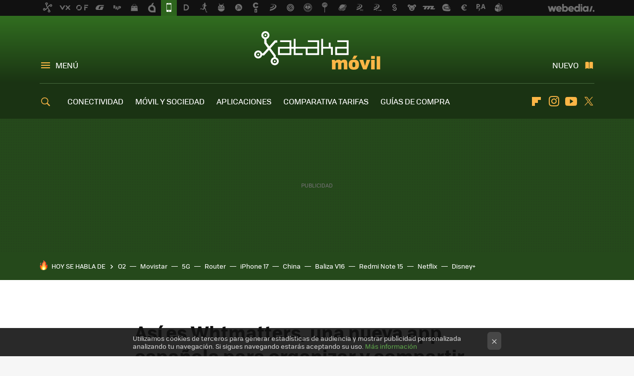

--- FILE ---
content_type: text/html; charset=UTF-8
request_url: https://www.xatakamovil.com/aplicaciones/asi-whtmatters-nueva-app-espanola-para-organizar-compartir-fotos-ios-android
body_size: 30895
content:
<!DOCTYPE html>
<html lang="es">
<head>
  <script>
 var country = 'US';
 var isSpainOrLatamUser = true;
 var WSLUser = null;
 var WSLUserIsXtraSubscribed = false;
 (function() {
  try {
   var cookieName = "weblogssl_user";
   var cookies = document.cookie.split(";");
   for (var i = 0; i < cookies.length; i++) {
    var fragments = /^\s*([^=]+)=(.+?)\s*$/.exec(cookies[i]);
    if (fragments[1] === cookieName) {
     var cookie = decodeURIComponent(decodeURIComponent(fragments[2]));
     WSLUser = JSON.parse(cookie).user;
     WSLUserIsXtraSubscribed = 'object' === typeof WSLUser && 1 === WSLUser.xtraSubscribed;
     break;
    }
   }
  } catch (e) {}
 })();
</script>
  <title>Así es Whtmatters, una nueva app española para organizar y compartir fotos en iOS y Android</title>
<script>
 window.WSL2 = window.WSL2 || {};
 WSL2.config = WSL2.config || {};
 WSL2.config.title = "Así es Whtmatters, una nueva app española para organizar y compartir fotos en iOS y Android";
</script>
 <meta charset="UTF-8">
<meta name="viewport" content="width=device-width, initial-scale=1.0">
 <meta name="description" content="El que más y el que menos tiene miles de fotos almacenadas en su teléfono móvil, muchas de las cuales están borrrosas, son irrelevantes o aparecen duplicadas....">
 <script>WSL2.config.metaDescription = "El que más y el que menos tiene miles de fotos almacenadas en su teléfono móvil, muchas de las cuales están borrrosas, son irrelevantes o aparecen duplicadas...."</script>
  <meta name="news_keywords" content="Fotografía, Aplicaciones Android, Aplicaciones iOS, Aplicaciones">
   <meta name="robots" content="max-image-preview:large">
<meta property="fb:admins" content="100000716994885">
<meta property="fb:pages" content="43954323343">
<meta property="fb:app_id" content="357512232661">
<meta name="application-name" content="Xataka Móvil">
<meta name="msapplication-tooltip" content="Teléfonos móviles y tarifas. Xataka Móvil">
<meta name="msapplication-starturl" content="https://www.xatakamovil.com">
<meta name="mobile-web-app-capable" content="yes">
                 <meta property="og:image" content="https://i.blogs.es/ba84b2/whtmatters-04/840_560.png">
       <meta property="og:image:width" content="840">
   <meta property="og:image:height" content="560">
    <meta property="og:title" content="Así es Whtmatters, una nueva app española para organizar y compartir fotos en iOS y Android">
  <meta property="og:description" content="El que más y el que menos tiene miles de fotos almacenadas en su teléfono móvil, muchas de las cuales están borrrosas, son irrelevantes o aparecen duplicadas....">
  <meta property="og:url" content="https://www.xatakamovil.com/aplicaciones/asi-whtmatters-nueva-app-espanola-para-organizar-compartir-fotos-ios-android">
  <meta property="og:type" content="article">
  <meta property="og:updated_time" content="2018-12-03T17:41:15Z">
    <meta name="DC.Creator" content="Laura Sacristán">
  <meta name="DC.Date" content="2018-12-03">
  <meta name="DC.date.issued" content="2018-12-03T17:41:15Z">
  <meta name="DC.Source" content="Xataka Móvil">
  <meta property="article:modified_time" content="2018-12-03T17:41:15Z">
  <meta property="article:published_time" content="2018-12-03T17:36:33Z">
  <meta property="article:section" content="aplicaciones">
         <meta property="article:tag" content="Fotografía">
            <meta property="article:tag" content="Aplicaciones Android">
            <meta property="article:tag" content="Aplicaciones iOS">
             <meta name="twitter:card" content="summary_large_image"><meta name="twitter:image" content="https://i.blogs.es/ba84b2/whtmatters-04/1366_521.png"><meta name="twitter:site" content="@xatakamovil"><meta name="twitter:title" content="Así es Whtmatters, una nueva app española para organizar y compartir fotos en iOS y Android"><meta name="twitter:description" content="El que más y el que menos tiene miles de fotos almacenadas en su teléfono móvil, muchas de las cuales están borrrosas, son irrelevantes o aparecen duplicadas...."><meta name="twitter:creator" content="@Lau_Sacris">         <script>
  window.dataLayer = [{"site":"XTM","siteSection":"postpage","vertical":"Technology","amp":"no","postId":172324,"postUrl":"https:\/\/www.xatakamovil.com\/aplicaciones\/asi-whtmatters-nueva-app-espanola-para-organizar-compartir-fotos-ios-android","publishedDate":"2018-12-03","modifiedDate":"2018-12-03T17:41","categories":["aplicaciones"],"tags":["fotografia","aplicaciones-android","aplicaciones-ios"],"videoContent":true,"partner":false,"blockLength":10,"author":"laura sacrist\u00e1n","postType":"normal","linksToEcommerce":"none","ecomPostExpiration":"everlasting","mainCategory":"aplicaciones","postExpiration":null,"wordCount":458}];
 window.dataLayer[0].visitor_country = country;
 </script>
<script async src="https://www.googletagmanager.com/gtag/js?id=G-L3X96ZX03D"></script>
<script>
 window.dataLayer = window.dataLayer || [];
 window.WSL2 = window.WSL2 || {};
 window.WSL2.pageViewParams = {"site":"XTM","site_section":"postpage","vertical":"Technology","amp":"no","visitor_country":"US","content_id":172324,"post_url":"https:\/\/www.xatakamovil.com\/aplicaciones\/asi-whtmatters-nueva-app-espanola-para-organizar-compartir-fotos-ios-android","content_publication_date":"2018-12-03","modified_date":"2018-12-03T17:41","page_category":"aplicaciones","content_tags":"fotografia,aplicaciones-android,aplicaciones-ios","has_video_content":true,"global_branded":false,"block_length":10,"content_author_id":"laura sacrist\u00e1n","post_type":"normal","links_to_ecommerce":"none","ecompost_expiration":"everlasting","mainCategory":"aplicaciones","post_expiration":null,"word_count":458};
 function gtag(){dataLayer.push(arguments);}
 gtag('js', new Date());
 gtag('config', 'G-L3X96ZX03D', { send_page_view: false });
  gtag('event', 'page_view', {"site":"XTM","site_section":"postpage","vertical":"Technology","amp":"no","visitor_country":"US","content_id":172324,"post_url":"https:\/\/www.xatakamovil.com\/aplicaciones\/asi-whtmatters-nueva-app-espanola-para-organizar-compartir-fotos-ios-android","content_publication_date":"2018-12-03","modified_date":"2018-12-03T17:41","page_category":"aplicaciones","content_tags":"fotografia,aplicaciones-android,aplicaciones-ios","has_video_content":true,"global_branded":false,"block_length":10,"content_author_id":"laura sacrist\u00e1n","post_type":"normal","links_to_ecommerce":"none","ecompost_expiration":"everlasting","mainCategory":"aplicaciones","post_expiration":null,"word_count":458});
</script>
 <script>
 window.WSL2 = window.WSL2 || {};
 WSL2.config = WSL2.config || {};
 WSL2.config.enableDidomiOverlay = 0;
</script>

                       




  
  




<script type="application/ld+json">
 {"@context":"https:\/\/schema.org","@type":"Article","mainEntityOfPage":"https:\/\/www.xatakamovil.com\/aplicaciones\/asi-whtmatters-nueva-app-espanola-para-organizar-compartir-fotos-ios-android","name":"Así es Whtmatters, una nueva app española para organizar y compartir fotos en iOS y Android","headline":"Así es Whtmatters, una nueva app española para organizar y compartir fotos en iOS y Android","articlebody":"El que más y el que menos tiene miles de fotos almacenadas en su teléfono móvil, muchas de las cuales están borrrosas, son irrelevantes o aparecen duplicadas. Precisamente con el objetivo de ayudarnos a gestionar y organizar todas esas imágenes existen multitud de aplicaciones y una de ellas es Whtmatters, una startup de capital 100% español que ha lanzado ahora su app del mismo nombre. Disponible para iOS y Android, la aplicación Whtmatters es una sencilla pero eficaz herramienta con la que podemos ordenar y guardar de forma privada las fotos importantes que tenemos en el móvil sin agotar su memoria interna y con la posibilidad de llevarlas siempre con nosotros aunque cambiemos de terminal o incluso de sistema operativo. Con privacidad y sin publicidad La gran ventaja de Whtmatters es que podemos registrarnos sin aportar datos personales, excepto el número de móvil al que estará vinculado el servicio. Esto significa que la app no acumula información que pueda ser utilizada con fines publicitarios y comerciales, ni por la propia compañía ni por terceros. En Xataka Móvil Nueve aplicaciones para editar las historias de Instagram A partir de ahí, y una vez le hayamos dado permiso para acceder a nuestras fotos, podemos comenzar a gestionar las imágenes eliminando los duplicados, las fotos borrosas y las irrelevantes; después, Whtmatters permite clasificar el resto en álbumes con descripciones, comentarios, título y foto de portada (entre otras opciones), eligiendo imágenes tanto de la galería del teléfono como de las apps de almacenamiento más conocidas. Todos esos recuerdos y experiencias quedan automáticamente anclados en un timeline, de manera que es muy fácil localizarlas para volver a verlas, por ejemplo, en modo presentación. Además, podemos compartir esos álbumes enviándolos mediante un mensaje a familiares y amigos, siempre y cuando sean también usuarios de la aplicación. Otra opción muy práctica que ofrece esta app es la de crear álbumes compartidos para que varias personas vuelquen sus fotos tomadas de un mismo evento (viajes, ceremonias, celebraciones, etc.); de todas ellas, después, podemos elegir las que son importantes para cada uno y crear con ellas nuestro propio álbum privado. Versiones gratuita y de pago La app Whtmatters tiene una versión gratuita para un uso básico de organización en álbumes y almacenamiento optimizado en el propio terminal, válido para unas 2.000 fotos. También existe una versión Premium por 11,99 euros al año, llamado &#039;Modo Me siento seguro&#039; (con periodo de prueba gratuito de 30 días y renovación automática), que permite almacenarlas en una nube privada para garantizar su portabilidad al cambiar de dispositivo y acceder a más de 2.000 fotos en calidad superior con nuestro número de móvil. Además, la empresa está preparando una actualización con la que podremos utilizar sus funcionalidades sin necesidad de disponer de conexión a Internet. Descargar Whtmatters gratis | iOS | Android","datePublished":"2018-12-03T17:36:33Z","dateModified":"2018-12-03T17:41:15Z","description":"El que más y el que menos tiene miles de fotos almacenadas en su teléfono móvil, muchas de las cuales están borrrosas, son irrelevantes o aparecen duplicadas....","publisher":{"@type":"Organization","name":"Xataka Móvil","url":"https:\/\/www.xatakamovil.com","sameAs":["https:\/\/x.com\/xatakamovil","https:\/\/www.facebook.com\/pages\/Xataka-Movil\/43954323343","https:\/\/www.youtube.com\/user\/XatakaTv","https:\/\/instagram.com\/xataka"],"logo":{"@type":"ImageObject","url":"https:\/\/img.weblogssl.com\/css\/xatakamovil\/p\/amp\/images\/logo.png?v=1768905946","width":600,"height":60},"Parentorganization":"Webedia"},"image":{"@type":"ImageObject","url":"https:\/\/i.blogs.es\/ba84b2\/whtmatters-04\/1200_630.png","width":1200,"height":630},"author":[{"@type":"Person","name":"Laura Sacristán","url":"https:\/\/www.xatakamovil.com\/autor\/laura-sacristan","sameAs":["https:\/\/twitter.com\/Lau_Sacris","https:\/\/www.linkedin.com\/in\/laurilla986\/"]}],"url":"https:\/\/www.xatakamovil.com\/aplicaciones\/asi-whtmatters-nueva-app-espanola-para-organizar-compartir-fotos-ios-android","thumbnailUrl":"https:\/\/i.blogs.es\/ba84b2\/whtmatters-04\/1200_630.png","articleSection":"Aplicaciones","creator":"Laura Sacristán","keywords":"Fotografía, Aplicaciones Android, Aplicaciones iOS, Aplicaciones"}
</script>
   <link rel="preconnect" href="https://i.blogs.es">
<link rel="shortcut icon" href="https://img.weblogssl.com/css/xatakamovil/p/common/favicon.ico" type="image/ico">
<link rel="apple-touch-icon" href="https://img.weblogssl.com/css/xatakamovil/p/common/apple-touch-icon.png">
<link rel="apple-touch-icon-precomposed" sizes="144x144" href="https://img.weblogssl.com/css/xatakamovil/p/common/apple-touch-icon-144-precomposed.png">
<link rel="apple-touch-icon-precomposed" sizes="114x114" href="https://img.weblogssl.com/css/xatakamovil/p/common/apple-touch-icon-114-precomposed.png">
<link rel="apple-touch-icon-precomposed" sizes="72x72" href="https://img.weblogssl.com/css/xatakamovil/p/common/apple-touch-icon-72-precomposed.png">
<link rel="apple-touch-icon-precomposed" href="https://img.weblogssl.com/css/xatakamovil/p/common/apple-touch-icon-57-precomposed.png">
 <link rel="preconnect" href="https://static.criteo.net/" crossorigin>
 <link rel="dns-prefetch" href="https://static.criteo.net/">
 <link rel="preconnect" href="https://ib.adnxs.com/" crossorigin>
 <link rel="dns-prefetch" href="https://ib.adnxs.com/">
 <link rel="preconnect" href="https://bidder.criteo.com/" crossorigin>
 <link rel="dns-prefetch" href="https://bidder.criteo.com/">
       <link rel="preload" as="image" fetchpriority="high" type="image/webp" href="https://i.blogs.es/ba84b2/whtmatters-04/450_1000.webp" media="(max-width: 450px)">
  <link rel="preload" as="image" fetchpriority="high" type="image/webp" href="https://i.blogs.es/ba84b2/whtmatters-04/650_1200.webp" media="(min-width: 451px) and (max-width: 650px)">
  <link rel="preload" as="image" fetchpriority="high" type="image/webp" href="https://i.blogs.es/ba84b2/whtmatters-04/1366_2000.webp" media="(min-width: 651px)">
  <link rel="preload" as="style" href="https://img.weblogssl.com/css/xatakamovil/p/xataka-d/main.css?v=1768905946">
   <link rel="alternate" type="application/rss+xml" title="Xatakamovil - todas las noticias" href="/index.xml">
   <link rel="image_src" href="https://i.blogs.es/ba84b2/whtmatters-04/75_75.png">
      <link rel="canonical" href="https://www.xatakamovil.com/aplicaciones/asi-whtmatters-nueva-app-espanola-para-organizar-compartir-fotos-ios-android">
    <link rel="preload" href="https://img.weblogssl.com/g/r/fonts/tofino_regular-webfont.woff2" as="font" type="font/woff2" crossorigin="anonymous">
 <link rel="preload" href="https://img.weblogssl.com/g/r/icons/icons.woff2" as="font" type="font/woff2" crossorigin="anonymous">
   <link rel="preload" href="https://img.weblogssl.com/g/r/icons/favicons.woff2" as="font" type="font/woff2" crossorigin="anonymous">
 
    <link rel="preload" href="https://img.weblogssl.com/g/r/fonts/tofino_regular-webfont.woff2" as="font" type="font/woff2" crossorigin="anonymous">
  <link rel="preload stylesheet" href="https://fonts.googleapis.com/css2?family=IBM+Plex+Serif:ital,wght@0,400;0,700;1,400;1,700&amp;display=swap" as="style" type="text/css" crossorigin="anonymous">
   <link rel="amphtml" href="https://www.xatakamovil.com/aplicaciones/asi-whtmatters-nueva-app-espanola-para-organizar-compartir-fotos-ios-android/amp" >
  <link rel="stylesheet" type="text/css" href="https://img.weblogssl.com/css/xatakamovil/p/xataka-d/main.css?v=1768905946">
 
     </head>
<body class="js-desktop m-cms prod js-body  ">
            <script >
     var cs_ucfr = "0";
   var _comscore = _comscore || [];
   var configs = {c1: "2", c2: "6035191", cs_ucfr: cs_ucfr};
   var keyword = keyword || '';
   if(keyword) {
    configs.options = {url_append: "comscorekw=" + keyword};
   }
   _comscore.push(configs);
   var s = document.createElement("script"), el = document.getElementsByTagName("script")[0];
   s.async = true;
   s.src = "https://sb.scorecardresearch.com/cs/6035191/beacon.js";
   el.parentNode.insertBefore(s, el);
   </script>

<script>
 dataLayer.push({
  contentGroup1: "post",
  contentGroup2: "laura sacristán",
  contentGroup3: "aplicaciones",
  contentGroup4: "normal",
  contentGroup5: "181203",
 });
</script>
 <script>let viewsOnHost = +sessionStorage.getItem("upv") || 0;
viewsOnHost += 1;
sessionStorage.setItem("upv", viewsOnHost);

let sessionsOnHost = +localStorage.getItem("sessionsOnHost") || 0;
if (viewsOnHost === 1) {
  sessionsOnHost += 1;
}
localStorage.setItem("sessionsOnHost", sessionsOnHost);
</script>
  <div id="publicidad"></div>
  <script>
    function hash(string) {
      const utf8 = new TextEncoder().encode(string);
      return crypto.subtle.digest('SHA-256', utf8).then((hashBuffer) => {
        const hashArray = Array.from(new Uint8Array(hashBuffer));
        return hashArray.map((bytes) => bytes.toString(16).padStart(2, '0')).join('');
      });
    }

    const populateHashedEmail = () => {
      const loggedin = WSL2.User.isUserLoggedIn();
      if (loggedin) {
        const userEmail = WSL2.User.getUserEmail();
        hash(userEmail).then((hashedEmail) => {
          jad.config.publisher.hashedId = { sha256email: hashedEmail };
        });
      }
    }

    WSL2.config.enablePerformanceImprovements = "0";
    window.hasAdblocker = getComputedStyle(document.querySelector('#publicidad')).display === 'none';
                                                                      WSL2.config.dynamicIU = "/1018282/XatakaMovil/postpage";
        window.jad = window.jad || {};
    jad.cmd = jad.cmd || [];
    let swrap = document.createElement("script");
    if ('1' === WSL2.config.enablePerformanceImprovements) {
      swrap.defer = true;
    }
    else {
      swrap.async = true;
    }

    const jadTargetingData = {"site":"XTM","siteSection":"postpage","vertical":"Technology","amp":"no","visitor_country":"US","postId":172324,"postUrl":"https:\/\/www.xatakamovil.com\/aplicaciones\/asi-whtmatters-nueva-app-espanola-para-organizar-compartir-fotos-ios-android","publishedDate":"2018-12-03","modifiedDate":"2018-12-03T17:41","categories":["aplicaciones"],"tags":["fotografia","aplicaciones-android","aplicaciones-ios"],"videoContent":true,"partner":false,"blockLength":10,"author":"laura sacrist\u00e1n","postType":"normal","linksToEcommerce":"none","ecomPostExpiration":"everlasting","mainCategory":"aplicaciones","postExpiration":null,"wordCount":458};
          {
      const postCreationDate = 1543858593
      const currentDate = new Date();
      const currentTimestamp = currentDate.getTime();
      const postTimeStamp = new Date(postCreationDate*1000).getTime();
      const sixDaysMilliseconds = 6 * 60 * 24 * 60 * 1000;
      jadTargetingData["recency"] = currentTimestamp - postTimeStamp > sixDaysMilliseconds ? 'old' : 'new';
      const currentHour = (currentDate.getUTCHours() + 2) % 24;
      jadTargetingData["hour"] = String(currentHour).length == 1 ? '0' + currentHour : currentHour;
      }
        jadTargetingData["upv"] = sessionStorage.getItem("upv") || 1;

    swrap.src = "https://cdn.lib.getjad.io/library/1018282/XatakaMovil";
    swrap.setAttribute("importance", "high");
    let g = document.getElementsByTagName("head")[0];
    const europeanCountriesCode = [
      'AD', 'AL', 'AT', 'AX', 'BA', 'BE', 'BG', 'BY', 'CH', 'CY', 'CZ', 'DE', 'DK',
      'EE', 'ES', 'FI', 'FO', 'FR', 'GB', 'GG', 'GI', 'GR', 'HR', 'HU', 'IE', 'IM',
      'IS', 'IT', 'JE', 'LI', 'LT', 'LU', 'LV', 'MC', 'MD', 'ME', 'MK', 'MT', 'NL',
      'NO', 'PL', 'PT', 'RO', 'RS', 'RU', 'SE', 'SI', 'SJ', 'SK', 'SM', 'UA', 'VA'
    ];
    window.WSL2 = window.WSL2 || {};
    window.WSL2.isEuropeanVisitor = europeanCountriesCode.includes(window.country);
    const enableCmpChanges = "1";
    let cmpObject = {
      includeCmp: window.WSL2.isEuropeanVisitor ? false : true,
      name: window.WSL2.isEuropeanVisitor ? 'didomi' : 'none'
    }
    if (window.WSL2.isEuropeanVisitor && "1" == enableCmpChanges) {
      cmpObject = {
        ...cmpObject,
        "siteId": "7bd10a97-724f-47b3-8e9f-867f0dea61c8",
        "noticeId": "9XgBHTQk",
        "paywall": {
          "version": 1,
          "clientId": "AeAcL5krxDiL6T0cdEbtuhszhm0bBH9S0aQeZwvgDyr0roxQA6EJoZBra8LsS0RstogsYj54y_SWXQim",
          "planId": "P-3WT47638RN631592DMWKYNJA",
          "tosUrl": "https://weblogs.webedia.es/condiciones-uso.html",
          "touUrl": "https://weblogs.webedia.es/condiciones-uso.html",
          "privacyUrl": "https://weblogs.webedia.es/cookies.html" ,
          "language":  "es"
        }
      }
    }
    g.parentNode.insertBefore(swrap, g);
    jad.cmd.push(function() {
      jad.public.setConfig({
        page: "/1018282/XatakaMovil/postpage", 
                  pagePositions: [
                         'top',
             'cen1',
             'cen2',
             'footer',
             'oop',
             'cintillo',
             '1',
             'inread1',
             '2',
             'large-sticky',
   
          ],
          elementsMapping:                                                                                                        
                                                                                 
 {"top":"div-gpt-top","cen1":"div-gpt-cen","cen2":"div-gpt-cen2","footer":"div-gpt-bot2","oop":"div-gpt-int","cintillo":"div-gpt-int2","1":"div-gpt-lat","inread1":"div-gpt-out","2":"div-gpt-lat2","large-sticky":"div-gpt-bot3"}
,
          targetingOnPosition: {
                      "top": {
     'fold': ['atf']
    },
               "cen1": {
     'fold': ['btf']
    },
               "cen2": {
     'fold': ['btf']
    },
               "footer": {
     'fold': ['btf']
    },
               "oop": {
     'fold': ['mtf']
    },
               "cintillo": {
     'fold': ['mtf']
    },
               "1": {
     'fold': ['atf']
    },
               "inread1": {
     'fold': ['mtf']
    },
               "2": {
     'fold': ['mtf']
    },
               "3": {
     'fold': ['mtf']
    },
               "4": {
     'fold': ['mtf']
    },
               "5": {
     'fold': ['mtf']
    },
               "6": {
     'fold': ['mtf']
    },
               "7": {
     'fold': ['mtf']
    },
               "8": {
     'fold': ['mtf']
    },
               "large-sticky": {
     'fold': ['atf']
    },
      
          },
                targeting: jadTargetingData,
        interstitialOnFirstPageEnabled: false,
        cmp: cmpObject,
        wemass: {
          targeting: {
            page: {
              type: jadTargetingData.siteSection ?? "",
              content: {
                categories: jadTargetingData.categories ?? [""],
              },
              article: {
                id: jadTargetingData.postId ?? "",
                title: WSL2.config.title ?? "",
                description: WSL2.config.metaDescription ?? "",
                topics: jadTargetingData.tags ?? [""],
                authors: jadTargetingData.author ? jadTargetingData.author.split(',') : [""],
                modifiedAt: jadTargetingData.modifiedDate ? new Date(jadTargetingData.modifiedDate).toISOString() : "",
                publishedAt: jadTargetingData.publishedDate ? new Date(jadTargetingData.modifiedDate).toISOString() : "",
                premium: false,
                wordCount: jadTargetingData.wordCount ?? null,
                paragraphCount: jadTargetingData.blockLength ?? "",
                section: jadTargetingData.mainCategory ?? "",
                subsection: "",
              },
              user: {
                type: "",
                age: null,
                gender: "",
              },
            },
          },
        },
      });

      jad.public.loadPositions();
      jad.public.displayPositions();
    });
    if (!window.hasAdblocker) {
      window.addEventListener('load', () => {
        populateHashedEmail();
        WSL2.Events.on('loginSuccess', populateHashedEmail);
        WSL2.Events.on('onLogOut', () => {
          jad.config.publisher.hashedId = {};
        });
      });
    }
  </script>
<div class="customize-me">
 <div class="head-content-favs">
     <div class="head-container head-container-with-ad head-container-with-corner m-favicons-compact m-head-masthead">
 <div class="head head-with-ad is-init">
     <div class="head-favicons-container">
 <nav class="head-favicons">
  <div class="head-favicons-index head-webedia-logo">
   <a id="favicons-toggle" href="https://www.webedia.es/" data-target="#head-favicons"><abbr title="Webedia">Webedia</abbr></a>
  </div>
 </nav>
</div>    <div class="masthead-site-lead ">
 <div class="masthead-container">
  <div class="masthead-logo">
   <div class="masthead-logo-brand">
    <a href="/" class="masthead-brand">Xataka Móvil</a>
   </div>
     </div>
       <nav class="masthead-actions">
    <ul class="masthead-actions-list">
     <li class="masthead-actions-list-item"><a href="#sections" class="masthead-actions-menu m-v1 js-toggle" data-searchbox="#search-field-1">Menú</a></li>
     <li class="masthead-actions-list-item"><a href="#headlines" class="masthead-actions-nuevo m-v1 js-toggle">Nuevo</a></li>
    </ul>
   </nav>
      </div>
</div>
     <div class="masthead-site-nav-container js-nano-container" id="showSwipecard">
 <nav class="masthead-site-nav">
     <a class="masthead-nav-search js-toggle" data-searchbox="#search-field-2" href="#search"></a>
    <ul class="masthead-nav-topics">
            <li class="masthead-nav-topics-item">
   <a class="masthead-nav-topics-anchor conectividad" href="https://www.xatakamovil.com/categoria/conectividad">
    CONECTIVIDAD
    <span></span>
   </a>
  </li>
    <li class="masthead-nav-topics-item">
   <a class="masthead-nav-topics-anchor movil-y-sociedad" href="https://www.xatakamovil.com/categoria/movil-y-sociedad">
    MÓVIL Y SOCIEDAD
    <span></span>
   </a>
  </li>
    <li class="masthead-nav-topics-item">
   <a class="masthead-nav-topics-anchor aplicaciones" href="https://www.xatakamovil.com/categoria/aplicaciones">
    APLICACIONES
    <span></span>
   </a>
  </li>
    <li class="masthead-nav-topics-item">
   <a class="masthead-nav-topics-anchor comparativa-tarifas" href="https://www.xatakamovil.com/categoria/comparativa-de-tarifas">
    COMPARATIVA TARIFAS
    <span></span>
   </a>
  </li>
    <li class="masthead-nav-topics-item">
   <a class="masthead-nav-topics-anchor guias-de-compra" href="https://www.xatakamovil.com/categoria/guias-de-compra">
    GUÍAS DE COMPRA
    <span></span>
   </a>
  </li>
    <li class="masthead-nav-topics-item">
   <a class="masthead-nav-topics-anchor ofertas-moviles" href="https://www.xataka.com/mejores-ofertas/moviles-accesorios">
    OFERTAS MÓVILES
    <span></span>
   </a>
  </li>
       </ul>
  <ul class="masthead-nav-social">
        <li class="masthead-nav-social-item"><a href="https://flipboard.com/@xatakamovil" class="masthead-nav-social-anchor masthead-social-flipboard" rel="nofollow">Flipboard</a></li>

 
         <li class="masthead-nav-social-item"><a href="https://instagram.com/xataka" class="masthead-nav-social-anchor masthead-social-instagram" rel="nofollow">Instagram</a></li>

 
        <li class="masthead-nav-social-item"><a href="https://www.youtube.com/user/XatakaTv?sub_confirmation=1" class="masthead-nav-social-anchor masthead-social-youtube" rel="nofollow">Youtube</a></li>

 
         <li class="masthead-nav-social-item"><a href="https://twitter.com/xatakamovil" class="masthead-nav-social-anchor masthead-social-x" rel="nofollow">Twitter</a></li>

 
 </ul>
        </nav>
</div>
   </div>
</div>

    <div class="ad ad-top">
  <div class="ad-box" id="div-gpt-top">
     </div>
   </div>
   
    <div class="page-container ">
         <div class="section-deeplinking-container m-deeplinking-news m-deeplinking-post o-deeplinking-section">
  <div class="section-deeplinking o-deeplinking-section_wrapper">
       <div class="section-deeplinking-wrap">
     <span class="section-deeplinking-header">HOY SE HABLA DE</span>
     <ul id="js-deeplinking-news-nav-links" class="section-deeplinking-list">
             <li class="section-deeplinking-item"><a href="https://www.xatakamovil.com/movistar/tu-tarjeta-plastico-reliquia-movistar-o2-permiten-pasar-sim-fisica-a-esim-android-toque" class="section-deeplinking-anchor">O2</a></li>
             <li class="section-deeplinking-item"><a href="https://www.xatakamovil.com/orange/orange-quiere-revolucionar-retransmision-futbol-algo-que-no-tiene-movistar-plus-jugadas-clave" class="section-deeplinking-anchor">Movistar</a></li>
             <li class="section-deeplinking-item"><a href="https://www.xatakamovil.com/movil-y-sociedad/5g-llega-a-casi-todo-pais-hay-zona-que-sigue-anclada-4g-metro" class="section-deeplinking-anchor">5G</a></li>
             <li class="section-deeplinking-item"><a href="https://www.xatakamovil.com/conectividad/hay-casas-puntos-negros-wifi-asi-puedes-mejorar-cobertura-cuando-incluso-estando-cerca-router-tienes-poca-senal-1" class="section-deeplinking-anchor">Router</a></li>
             <li class="section-deeplinking-item"><a href="https://www.xataka.com/seleccion/outlet-mediamarkt-sitio-perfecto-para-comprar-nuevo-iphone-17-pro-casi-230-euros-descuento" class="section-deeplinking-anchor">iPhone 17</a></li>
             <li class="section-deeplinking-item"><a href="https://www.xatakamovil.com/mercado/historico-acuerdo-tiktok-estados-unidos-creacion-nueva-filial-termina-anos-conflicto" class="section-deeplinking-anchor">China</a></li>
             <li class="section-deeplinking-item"><a href="https://www.xataka.com/seleccion/philips-tiene-esta-baliza-v16-para-tu-vehiculo-que-ahora-puedes-comprar-norauto-40-descuento" class="section-deeplinking-anchor">Baliza V16</a></li>
             <li class="section-deeplinking-item"><a href="https://www.xatakamovil.com/guias-de-compra/fotografia-top-vivo-barata-galaxy-s25-redmi-note-15-pro-oferta-cazando-gangas" class="section-deeplinking-anchor">Redmi Note 15</a></li>
             <li class="section-deeplinking-item"><a href="https://www.vidaextra.com/cine/nuevo-pelotazo-netflix-a-nivel-mundial-41-millones-visualizaciones-para-thriller-lleno-accion-tension" class="section-deeplinking-anchor">Netflix</a></li>
             <li class="section-deeplinking-item"><a href="https://www.espinof.com/disney-plus/meses-despues-pasar-pena-gloria-cines-se-estrena-disney-plus-intima-pelicula-musical-aspiraciones-oscar" class="section-deeplinking-anchor">Disney+</a></li>
           </ul>
     <div id="js-deeplinking-news-nav-btn" class="section-deeplinking-btn" style="display:none"></div>
    </div>
     </div>
 </div>

         <div class="content-container">
    <main>
     <article class="article article-normal">
       <header class="post-normal-header">
                 <div class="post-title-container">
  <h1 class="post-title">
     Así es Whtmatters, una nueva app española para organizar y compartir fotos en iOS y Android   </h1>
</div>
                                     <div class="post-asset-main">
            <div class="article-asset-big article-asset-image js-post-images-container">
                  <div class="asset-content">
  <picture>
   <source media="(min-width: 1025px)" srcset="https://i.blogs.es/ba84b2/whtmatters-04/1366_2000.webp">
   <source media="(min-width: 651px)" srcset="https://i.blogs.es/ba84b2/whtmatters-04/1024_2000.webp">
   <source media="(min-width: 451px)" srcset="https://i.blogs.es/ba84b2/whtmatters-04/650_1200.webp">
   <img alt="Así es Whtmatters, una nueva app española para organizar y compartir fotos en iOS y Android" src="https://i.blogs.es/ba84b2/whtmatters-04/450_1000.webp" decoding="sync" loading="eager" fetchpriority="high" width="1242" height="711">
  </picture>
 </div>
             </div>
            </div>
                <div class="post-comments-shortcut">
                            <a title="1 comentario" href="#comments" class="post-comments js-smooth-scroll">1 comentario</a>
              
               <a href="#" onclick="window.open('https://www.facebook.com/sharer/sharer.php?u=https://www.xatakamovil.com/aplicaciones/asi-whtmatters-nueva-app-espanola-para-organizar-compartir-fotos-ios-android%3Futm_source%3Dfacebook%26utm_medium%3Dsocial%26utm_campaign%3Dbotoneraweb', '', 'menubar=no,toolbar=no,resizable=yes,scrollbars=yes,height=600,width=600'); return false;" class="btn-facebook js-btn-facebook" data-postname="asi-whtmatters-nueva-app-espanola-para-organizar-compartir-fotos-ios-android">Facebook</a>
 <a href="https://twitter.com/intent/tweet?url=https://www.xatakamovil.com/p/172324%3Futm_source%3Dtwitter%26utm_medium%3Dsocial%26utm_campaign%3Dbotoneraweb&text=As%C3%AD%20es%20Whtmatters%2C%20una%20nueva%20app%20espa%C3%B1ola%20para%20organizar%20y%20compartir%20fotos%20en%20iOS%20y%20Android&via=xatakamovil" class="btn-x js-btn-twitter" data-postname="asi-whtmatters-nueva-app-espanola-para-organizar-compartir-fotos-ios-android">Twitter</a>
<a href="https://share.flipboard.com/bookmarklet/popout?v=2&title=As%C3%AD%20es%20Whtmatters%2C%20una%20nueva%20app%20espa%C3%B1ola%20para%20organizar%20y%20compartir%20fotos%20en%20iOS%20y%20Android&url=https%3A%2F%2Fwww.xatakamovil.com%2Faplicaciones%2Fasi-whtmatters-nueva-app-espanola-para-organizar-compartir-fotos-ios-android%3Futm_source%3Dflipboard%26utm_medium%3Dsocial%26utm_campaign%3Dbotoneraweb" class="btn-flipboard js-flipboard-share-button js-flipboard-share-event" data-postname="asi-whtmatters-nueva-app-espanola-para-organizar-compartir-fotos-ios-android">Flipboard</a>
<a href="mailto:?subject=As%C3%AD%20es%20Whtmatters%2C%20una%20nueva%20app%20espa%C3%B1ola%20para%20organizar%20y%20compartir%20fotos%20en%20iOS%20y%20Android&body=https://www.xatakamovil.com/aplicaciones/asi-whtmatters-nueva-app-espanola-para-organizar-compartir-fotos-ios-android%3Futm_source%3Demailsharing%26utm_medium%3Demail%26utm_content%3DPOST%26utm_campaign%3Dbotoneraweb%26utm_term%3DCLICK%2BON%2BTITLE" class="btn-email js-btn-email" data-postname="asi-whtmatters-nueva-app-espanola-para-organizar-compartir-fotos-ios-android">E-mail</a>
 <span class="js-whatsapp"></span>
 <script>
   document.addEventListener('DOMContentLoaded', () => {
     const userAgent = navigator.userAgent.toLowerCase();
     if (userAgent.indexOf('ipod') < 0) {
       if (userAgent.indexOf('android') >= 0 || userAgent.indexOf('iphone') >= 0) {
         const length = document.getElementsByClassName('js-whatsapp').length;
         for (let i = 0; i < length; i++) {
           document.getElementsByClassName('js-whatsapp')[i].innerHTML = `<a class='btn-whatsapp js-btn-whatsapp' data-postname="asi-whtmatters-nueva-app-espanola-para-organizar-compartir-fotos-ios-android" href="whatsapp://send?text=Así es Whtmatters, una nueva app española para organizar y compartir fotos en iOS y Android  https://www.xatakamovil.com/aplicaciones/asi-whtmatters-nueva-app-espanola-para-organizar-compartir-fotos-ios-android%3Futm_source%3Dwhatsapp%26utm_medium%3Dsocial%26utm_campaign%3Dbotoneramobile">Whatsapp</a>`;
         }
       }
     }
   }, {once:true});
 </script>
        </div>
       </header>
      <div class="article-content-wrapper">
       <div class="article-content-inner">
                  <div class="article-metadata-container">
 <div class="article-meta-row">
 <div class="article-time">
   <time
   class="article-date"
   datetime="2018-12-03T17:36:33Z"
   data-format="D MMMM YYYY"
   data-post-modified-time="2018-12-03T17:41:15Z"
   data-post-modified-format="D MMMM YYYY, HH:mm"
   data-post-reindexed-original-time=""
  >
   2018-12-03T17:41:15Z
  </time>
  <span id="is-editor"></span>
</div>
   </div>
</div>
<div class="p-a-cr m-pa-single  js-authors-container">
 <div class="p-a-wrap js-wrap">
     <div class="p-a-avtr">
       <img src="https://i.blogs.es/1bdee5/blob/150_150.jpeg" alt="laura-sacristan" class="author-avatar">
    </div>
    <div class="p-a-info">
           <div class="au-card-relative js-relative">
      <div class="p-a-chip js-author  p-ab-is-hidden
" data-id="author-270-creator" role="button" tabindex="0">
  <p><span>Laura Sacristán</span></p>
  <span class="p-a-ui"></span> </div>
                </div>
          <span class="p-a-job">Editor Senior</span>     </div>
 </div>
 </div>
 <div class="p-a-card-popover">
         <div class="p-a-card js-author-info  p-ab-is-hidden
" id="author-270-creator" >
 <div class="p-a-cwrap">
  <div class="p-a-avtr">
         <img src="https://i.blogs.es/1bdee5/blob/150_150.jpeg" alt="laura-sacristan" class="a-c-img">
       </div>
  <div class="p-a-pi">
         <span class="ic-close js-close" role="button" tabindex="0"></span>
        <p class="p-a-cn">Laura Sacristán</p>
   <small class="p-a-cj">Editor Senior</small>
  </div>
 </div>
 <div class="p-a-c">
       <div class="p-a-sp">
    <a href="https://www.linkedin.com/in/laurilla986/" class="icon-linkedin">Linkedin</a>    <a href="https://twitter.com/Lau_Sacris" class="icon-x">twitter</a>       </div>
    <a class="p-a-pl" href="/autor/laura-sacristan" >3185 publicaciones de Laura Sacristán</a>
 </div>
</div>
          </div>
                        <div class="article-content">
          <div class="blob js-post-images-container">
<p>El que más y el que menos tiene miles de fotos almacenadas en su teléfono móvil, muchas de las cuales están borrrosas, son irrelevantes o aparecen duplicadas. Precisamente con el objetivo de ayudarnos a gestionar y organizar todas esas imágenes existen <a class="text-outboundlink" href="https://www.xatakamovil.com/aplicaciones/cual-es-la-aplicacion-que-mejor-te-organiza-las-fotos-en-el-movil" data-vars-post-title="Cuál es la aplicación que mejor te organiza las fotos en el móvil" data-vars-post-url="https://www.xatakamovil.com/aplicaciones/cual-es-la-aplicacion-que-mejor-te-organiza-las-fotos-en-el-movil">multitud de aplicaciones</a> y una de ellas es Whtmatters, <strong>una startup de capital 100% español</strong> que ha lanzado ahora su app del mismo nombre.</p>
<!-- BREAK 1 --> <div class="ad ad-lat">
  <div class="ad-box" id="div-gpt-lat">
     </div>
   </div>

<p>Disponible para iOS y Android, la aplicación Whtmatters es una sencilla pero eficaz herramienta con la que podemos ordenar y guardar de forma privada las fotos importantes que tenemos en el móvil sin agotar su memoria interna y con la posibilidad de llevarlas siempre con nosotros <strong>aunque cambiemos de terminal o incluso de sistema operativo</strong>.</p>
<!-- BREAK 2 --><!--more--><h2>Con privacidad y sin publicidad</h2>
<div class="article-asset-image article-asset-normal article-asset-center">
 <div class="asset-content">
                   <img class="centro_sinmarco" height=605 width=1049 loading="lazy" decoding="async" sizes="100vw" fetchpriority="high" srcset="https://i.blogs.es/3e0bba/whtmatters/450_1000.webp 450w, https://i.blogs.es/3e0bba/whtmatters/650_1200.webp 681w,https://i.blogs.es/3e0bba/whtmatters/1024_2000.webp 1024w, https://i.blogs.es/3e0bba/whtmatters/1366_2000.webp 1366w" src="https://i.blogs.es/3e0bba/whtmatters/450_1000.webp" alt="Whtmatters" onerror="this.src='https://i.blogs.es/3e0bba/whtmatters/450_1000.jpg';this.srcset='https://i.blogs.es/3e0bba/whtmatters/450_1000.jpg 450w, https://i.blogs.es/3e0bba/whtmatters/650_1200.jpg 681w,https://i.blogs.es/3e0bba/whtmatters/1024_2000.jpg 1024w, https://i.blogs.es/3e0bba/whtmatters/1366_2000.jpg 1366w';return false;">
   <noscript><img alt="Whtmatters" class="centro_sinmarco" src="https://i.blogs.es/3e0bba/whtmatters/450_1000.webp"></noscript>
   
      </div>
</div>
<p>La gran ventaja de Whtmatters es que <strong>podemos registrarnos sin aportar datos personales</strong>, excepto el número de móvil al que estará vinculado el servicio. Esto significa que la app no acumula información que pueda ser utilizada con fines publicitarios y comerciales, ni por la propia compañía ni por terceros. </p>
<!-- BREAK 3 -->  <div class="ad ad-out">
  <div class="ad-box" id="div-gpt-out">
     </div>
   </div>
<div class="article-asset article-asset-normal article-asset-center">
 <div class="desvio-container">
  <div class="desvio">
   <div class="desvio-figure js-desvio-figure">
    <a href="https://www.xatakamovil.com/aplicaciones/nueve-aplicaciones-para-editar-las-historias-de-instagram" class="pivot-outboundlink" data-vars-post-title="Nueve aplicaciones para editar las historias de Instagram">
     <img alt="Nueve&#x20;aplicaciones&#x20;para&#x20;editar&#x20;las&#x20;historias&#x20;de&#x20;Instagram" width="375" height="142" src="https://i.blogs.es/8372a6/stories-portada/375_142.webp" onerror='this.src="https://i.blogs.es/8372a6/stories-portada/375_142.jpg"'>
    </a>
   </div>
   <div class="desvio-summary">
    <div class="desvio-taxonomy js-desvio-taxonomy">
     <a href="https://www.xatakamovil.com/aplicaciones/nueve-aplicaciones-para-editar-las-historias-de-instagram" class="desvio-taxonomy-anchor pivot-outboundlink" data-vars-post-title="Nueve aplicaciones para editar las historias de Instagram">En Xataka Móvil</a>
    </div>
    <a href="https://www.xatakamovil.com/aplicaciones/nueve-aplicaciones-para-editar-las-historias-de-instagram" class="desvio-title js-desvio-title pivot-outboundlink" data-vars-post-title="Nueve aplicaciones para editar las historias de Instagram">Nueve aplicaciones para editar las historias de Instagram</a>
   </div>
  </div>
 </div>
</div>
<p>A partir de ahí, y una vez le hayamos dado permiso para acceder a nuestras fotos, podemos comenzar a gestionar las imágenes <strong>eliminando los duplicados, las fotos borrosas y las irrelevantes</strong>; después, Whtmatters permite clasificar el resto en álbumes con descripciones, comentarios, título y foto de portada (entre otras opciones), eligiendo imágenes tanto de la galería del teléfono como de las apps de almacenamiento más conocidas.</p>
<!-- BREAK 4 --><div class="article-asset-image article-asset-large article-asset-center">
 <div class="asset-content">
                   <img class="centro_sinmarco" height=680 width=1404 loading="lazy" decoding="async" sizes="100vw" fetchpriority="high" srcset="https://i.blogs.es/a9f03e/whtmatters-06/450_1000.webp 450w, https://i.blogs.es/a9f03e/whtmatters-06/650_1200.webp 681w,https://i.blogs.es/a9f03e/whtmatters-06/1024_2000.webp 1024w, https://i.blogs.es/a9f03e/whtmatters-06/1366_2000.webp 1366w" src="https://i.blogs.es/a9f03e/whtmatters-06/450_1000.webp" alt="Whtmatters " onerror="this.src='https://i.blogs.es/a9f03e/whtmatters-06/450_1000.jpg';this.srcset='https://i.blogs.es/a9f03e/whtmatters-06/450_1000.jpg 450w, https://i.blogs.es/a9f03e/whtmatters-06/650_1200.jpg 681w,https://i.blogs.es/a9f03e/whtmatters-06/1024_2000.jpg 1024w, https://i.blogs.es/a9f03e/whtmatters-06/1366_2000.jpg 1366w';return false;">
   <noscript><img alt="Whtmatters " class="centro_sinmarco" src="https://i.blogs.es/a9f03e/whtmatters-06/450_1000.webp"></noscript>
   
      </div>
</div>
<p>Todos esos recuerdos y experiencias quedan automáticamente anclados en un timeline, de manera que es muy fácil localizarlas para volver a verlas, por ejemplo, en modo presentación. Además, podemos compartir esos álbumes <strong>enviándolos mediante un mensaje a familiares y amigos</strong>, siempre y cuando sean también usuarios de la aplicación. </p>
<!-- BREAK 5 -->
<p>Otra opción muy práctica que ofrece esta app es la de <strong>crear álbumes compartidos</strong> para que varias personas vuelquen sus fotos tomadas de un mismo evento (viajes, ceremonias, celebraciones, etc.); de todas ellas, después, podemos elegir las que son importantes para cada uno y crear con ellas nuestro propio álbum privado. </p>
<!-- BREAK 6 --> <div class="ad ad-lat2">
  <div class="ad-box" id="div-gpt-lat2">
     </div>
   </div>

<h2>Versiones gratuita y de pago</h2>
<div class="article-asset-video article-asset-normal">
 <div class="asset-content">
  <div class="base-asset-video">
   <iframe width="650" height="366" src="//www.youtube.com/embed/vsCs4xE65vc" allowfullscreen></iframe>
  </div>
 </div>
</div>
<p>La app Whtmatters tiene una <strong>versión gratuita para un uso básico</strong> de organización en álbumes y almacenamiento optimizado en el propio terminal, válido para unas 2.000 fotos.</p>
<!-- BREAK 7 -->
<p>También existe una <strong>versión Premium por 11,99 euros al año</strong>, llamado 'Modo Me siento seguro' (con periodo de prueba gratuito de 30 días y renovación automática), que permite almacenarlas en una nube privada para garantizar su portabilidad al cambiar de dispositivo y acceder a más de 2.000 fotos en calidad superior con nuestro número de móvil.</p>
<!-- BREAK 8 --><div class="article-asset-image article-asset-normal article-asset-center">
 <div class="asset-content">
                   <img class="centro_sinmarco" height=735 width=765 loading="lazy" decoding="async" sizes="100vw" fetchpriority="high" srcset="https://i.blogs.es/bb7920/whtmatters-07/450_1000.webp 450w, https://i.blogs.es/bb7920/whtmatters-07/650_1200.webp 681w,https://i.blogs.es/bb7920/whtmatters-07/1024_2000.webp 1024w, https://i.blogs.es/bb7920/whtmatters-07/1366_2000.webp 1366w" src="https://i.blogs.es/bb7920/whtmatters-07/450_1000.webp" alt="Whtmatters " onerror="this.src='https://i.blogs.es/bb7920/whtmatters-07/450_1000.jpg';this.srcset='https://i.blogs.es/bb7920/whtmatters-07/450_1000.jpg 450w, https://i.blogs.es/bb7920/whtmatters-07/650_1200.jpg 681w,https://i.blogs.es/bb7920/whtmatters-07/1024_2000.jpg 1024w, https://i.blogs.es/bb7920/whtmatters-07/1366_2000.jpg 1366w';return false;">
   <noscript><img alt="Whtmatters " class="centro_sinmarco" src="https://i.blogs.es/bb7920/whtmatters-07/450_1000.webp"></noscript>
   
      </div>
</div>
<p>Además, la empresa está <strong>preparando una actualización</strong> con la que podremos utilizar sus funcionalidades sin necesidad de disponer de conexión a Internet.</p>
<!-- BREAK 9 -->
<p>Descargar Whtmatters gratis | <a rel="noopener, noreferrer" href="https://itunes.apple.com/es/app/whtmatters-fotos-ordenadas/id1180518983?mt=8">iOS</a> | <a rel="noopener, noreferrer" href="https://play.google.com/store/apps/details?id=com.clouddistrict.whtmatters">Android</a></p>
<script>
 (function() {
  window._JS_MODULES = window._JS_MODULES || {};
  var headElement = document.getElementsByTagName('head')[0];
  if (_JS_MODULES.instagram) {
   var instagramScript = document.createElement('script');
   instagramScript.src = 'https://platform.instagram.com/en_US/embeds.js';
   instagramScript.async = true;
   instagramScript.defer = true;
   headElement.appendChild(instagramScript);
  }
 })();
</script>
 
 </div>
        </div>
       </div>
      </div>
     </article>
     <div class="section-post-closure">
 <div class="section-content">
  <div class="social-share-group">
      <a href="#" onclick="window.open('https://www.facebook.com/sharer/sharer.php?u=https://www.xatakamovil.com/aplicaciones/asi-whtmatters-nueva-app-espanola-para-organizar-compartir-fotos-ios-android%3Futm_source%3Dfacebook%26utm_medium%3Dsocial%26utm_campaign%3Dbotoneraweb', '', 'menubar=no,toolbar=no,resizable=yes,scrollbars=yes,height=600,width=600'); return false;" class="btn-facebook js-btn-facebook" data-postname="asi-whtmatters-nueva-app-espanola-para-organizar-compartir-fotos-ios-android">Facebook</a>
 <a href="https://twitter.com/intent/tweet?url=https://www.xatakamovil.com/p/172324%3Futm_source%3Dtwitter%26utm_medium%3Dsocial%26utm_campaign%3Dbotoneraweb&text=As%C3%AD%20es%20Whtmatters%2C%20una%20nueva%20app%20espa%C3%B1ola%20para%20organizar%20y%20compartir%20fotos%20en%20iOS%20y%20Android&via=xatakamovil" class="btn-x js-btn-twitter" data-postname="asi-whtmatters-nueva-app-espanola-para-organizar-compartir-fotos-ios-android">Twitter</a>
<a href="https://share.flipboard.com/bookmarklet/popout?v=2&title=As%C3%AD%20es%20Whtmatters%2C%20una%20nueva%20app%20espa%C3%B1ola%20para%20organizar%20y%20compartir%20fotos%20en%20iOS%20y%20Android&url=https%3A%2F%2Fwww.xatakamovil.com%2Faplicaciones%2Fasi-whtmatters-nueva-app-espanola-para-organizar-compartir-fotos-ios-android%3Futm_source%3Dflipboard%26utm_medium%3Dsocial%26utm_campaign%3Dbotoneraweb" class="btn-flipboard js-flipboard-share-button js-flipboard-share-event" data-postname="asi-whtmatters-nueva-app-espanola-para-organizar-compartir-fotos-ios-android">Flipboard</a>
<a href="mailto:?subject=As%C3%AD%20es%20Whtmatters%2C%20una%20nueva%20app%20espa%C3%B1ola%20para%20organizar%20y%20compartir%20fotos%20en%20iOS%20y%20Android&body=https://www.xatakamovil.com/aplicaciones/asi-whtmatters-nueva-app-espanola-para-organizar-compartir-fotos-ios-android%3Futm_source%3Demailsharing%26utm_medium%3Demail%26utm_content%3DPOST%26utm_campaign%3Dbotoneraweb%26utm_term%3DCLICK%2BON%2BTITLE" class="btn-email js-btn-email" data-postname="asi-whtmatters-nueva-app-espanola-para-organizar-compartir-fotos-ios-android">E-mail</a>
 <span class="js-whatsapp"></span>
 <script>
   document.addEventListener('DOMContentLoaded', () => {
     const userAgent = navigator.userAgent.toLowerCase();
     if (userAgent.indexOf('ipod') < 0) {
       if (userAgent.indexOf('android') >= 0 || userAgent.indexOf('iphone') >= 0) {
         const length = document.getElementsByClassName('js-whatsapp').length;
         for (let i = 0; i < length; i++) {
           document.getElementsByClassName('js-whatsapp')[i].innerHTML = `<a class='btn-whatsapp js-btn-whatsapp' data-postname="asi-whtmatters-nueva-app-espanola-para-organizar-compartir-fotos-ios-android" href="whatsapp://send?text=Así es Whtmatters, una nueva app española para organizar y compartir fotos en iOS y Android  https://www.xatakamovil.com/aplicaciones/asi-whtmatters-nueva-app-espanola-para-organizar-compartir-fotos-ios-android%3Futm_source%3Dwhatsapp%26utm_medium%3Dsocial%26utm_campaign%3Dbotoneramobile">Whatsapp</a>`;
         }
       }
     }
   }, {once:true});
 </script>
  </div>
     <div class="post-tags-container">
 <span class="post-link-title">Temas</span>
   <ul class="post-link-list" id="js-post-link-list-container">
       <li class="post-category-name">
           <a href="/categoria/aplicaciones">Aplicaciones</a>
         </li>
               <li class="post-link-item"><a href="/tag/fotografia">Fotografía</a></li>
                <li class="post-link-item"><a href="/tag/aplicaciones-android">Aplicaciones Android</a></li>
                <li class="post-link-item"><a href="/tag/aplicaciones-ios">Aplicaciones iOS</a></li>
         </ul>
  <span class="btn-expand" id="js-btn-post-tags"></span>
</div>
   </div>
</div>
  <div class ="limit-container">
    <div class="OUTBRAIN" data-src="https://www.xatakamovil.com/aplicaciones/asi-whtmatters-nueva-app-espanola-para-organizar-compartir-fotos-ios-android" data-widget-id="AR_1"></div> 
 </div>
 <script async="async" src="//widgets.outbrain.com/outbrain.js"></script>
            <div class="ad ad-cen">
  <div class="ad-box" id="div-gpt-cen">
     </div>
   </div>
           <script>
 window.WSLModules || (window.WSLModules = {});
 WSLModules.Comments || (WSLModules.Comments = {
  'moduleConf' : "c1"
 });
</script>
<a id="to-comments"></a>
<div id="comments">
 <div class="comment-section">
     <div class="comment-wrapper">
    <div class="alert-message">Comentarios cerrados</div>
   </div>
     <div id="main-container" class="comment-section">
  <div id="common-container">
   <div class="comment-wrapper initial-comments" style="display:none">
    <div class="comments-list">
     <p>Los mejores comentarios:</p>
     <ul id="initial-comments"></ul>
    </div>
   </div>
       <div class="view-more">
      <p><a class="btn-primary btn-comment js-toggle-comments-list is-closed" href="#" id="toggle-comments">Ver <span id="comment-count">1 comentarios</span></a></p>
    </div>
      <div id="comment-wrapper" class="comment-wrapper comment-wrapper-aside">
         <div id="comments-area" class="comments-list" style="display: none;">
      <div id="comment-header"></div>
            <!-- .comment-write-form -->
      <ul id="comments-before-ad"></ul>
      <ul id="comments-list"></ul>
      <div class="view-even-more"></div>
      <div id="bottom-create-comment-widget" class="article-comments-write article-comments-write-again"></div>
           </div>
       </div>
  </div>
 </div>
<script>
  window.AML || (window.AML = {});
  AML.Comments || (AML.Comments = {});
  AML.Comments.config || (AML.Comments.config = {});
  AML.Comments.config.data = {"comments":[{"id":459689,"post_id":172324,"date":1543929881,"content_filtered":"<p>El precio premiun igual se les ha ido de las manos... <\/p>","content":"El precio premiun igual se les ha ido de las manos... ","karma":10,"parent":0,"comment_edited_date":"","vote_count":0,"comment_level":3,"comment_deleted_date":"","tree_level":0,"comment_approved":"1","comment_author":"","user_id":81491,"author":"","webpage":"","user_name":"iraes","karma_level":25,"iseditor":0,"global_id":1190912,"facebook_uid":null,"user_status":"active","xtra_subscribed":0,"subscription_status":"","subscribed_plan_id":"","index":1,"avatar_type":"wsl","avatar_link":"\/\/img.weblogssl.com\/avatar\/mini\/1190912_1.png"}],"meta":{"more_records":"false","start":0,"total":1,"order":"valued","totalCount":1,"commentStatus":"closed"}};
  AML.Comments.config.postId = 172324;
  AML.Comments.config.enableSocialShare = "0";
  AML.Comments.config.status = "closed";
  AML.Comments.config.campaignDate = "24_Jan_2026";
</script>

 </div>
</div>
           <div class="ad ad-cen2">
  <div class="ad-box" id="div-gpt-cen2">
     </div>
   </div>
      <div class="ad ad-bot">
  <div class="ad-box" id="div-gpt-bot2">
     </div>
   </div>
            <div class="ad ad-center">
  <div class="ad-box" id="div-gpt-bot3">
     </div>
     <button class="btn-bot-close"></button>
   </div>
                 <div class="section-deeplinking-container m-evergreen-links">
  <div class="section-deeplinking">
       <div class="section-deeplinking-wrap">
     <span class="section-deeplinking-header">Temas de interés</span>
     <ul class="section-deeplinking-list" id="js-evergreen-nav-links">
             <li class="section-deeplinking-item">
        <a href="https://www.xatakamovil.com/samsung/samsung-galaxy-s24-s24-plus-caracteristicas-precio-ficha-tecnica" class="section-deeplinking-anchor">
         Samsung Galaxy S24
        </a>
       </li>
             <li class="section-deeplinking-item">
        <a href="https://www.xatakamovil.com/apple/iphone-15-pro-iphone-15-pro-max-caracteristicas-precio-ficha-tecnica" class="section-deeplinking-anchor">
         iPhone 15
        </a>
       </li>
             <li class="section-deeplinking-item">
        <a href="https://www.xatakamovil.com/apple/ios-18-fecha-lanzamiento-que-modelos-iphone-se-actualizaran" class="section-deeplinking-anchor">
         iOS 18
        </a>
       </li>
             <li class="section-deeplinking-item">
        <a href="https://www.xatakamovil.com/apple/iphone-16-pro-iphone-16-pro-max-caracteristicas-precio-ficha-tecnica" class="section-deeplinking-anchor">
         Iphone 16
        </a>
       </li>
             <li class="section-deeplinking-item">
        <a href="https://www.xatakamovil.com/xiaomi/poco-x6-x6-pro-poco-x5-todo-que-ha-cambiado-poco-competitivo" class="section-deeplinking-anchor">
         POCO X6
        </a>
       </li>
             <li class="section-deeplinking-item">
        <a href="https://www.xatakamovil.com/guias-de-compra/mejores-moviles-gama-media-que-puedes-comprar-2023" class="section-deeplinking-anchor">
         Mejores móviles gama media
        </a>
       </li>
             <li class="section-deeplinking-item">
        <a href="https://www.xatakamovil.com/conectividad/como-usar-el-movil-como-router-wifi-para-compartir-internet" class="section-deeplinking-anchor">
         Compartir wifi
        </a>
       </li>
             <li class="section-deeplinking-item">
        <a href="https://www.xatakamovil.com/aplicaciones/nueve-alternativas-a-google-maps-para-ios-como-para-android" class="section-deeplinking-anchor">
         Alternativas Google Maps
        </a>
       </li>
             <li class="section-deeplinking-item">
        <a href="https://www.xatakamovil.com/conectividad/192-168-1-1-como-entrar-en-el-router-y-configurar-la-conexion" class="section-deeplinking-anchor">
         192.168.1.1
        </a>
       </li>
             <li class="section-deeplinking-item">
        <a href="https://www.xatakamovil.com/comparativa-de-tarifas/mejores-tarifas-baratas-fibra-movil" class="section-deeplinking-anchor">
         Tarifas de fibra y móvil baratas
        </a>
       </li>
             <li class="section-deeplinking-item">
        <a href="https://www.xatakamovil.com/comparativa-de-tarifas/nuevas-tarifas-mimovistar-vs-fusion-merece-pena-cambiar" class="section-deeplinking-anchor">
         Tarifas miMovistar
        </a>
       </li>
             <li class="section-deeplinking-item">
        <a href="https://www.xatakamovil.com/comparativa-de-tarifas/comparativa-television-movistar-vodafone-orange-yoigo-virgin-otros-canales-precio-ventajas" class="section-deeplinking-anchor">
         Fibra, móvil y TV
        </a>
       </li>
             <li class="section-deeplinking-item">
        <a href="https://www.xatakamovil.com/tutoriales/llega-fibra-a-mi-casa-como-saber-hay-cobertura-telefonica-orange-vodafone-resto-operadoras" class="section-deeplinking-anchor">
         Comprobar cobertura
        </a>
       </li>
             <li class="section-deeplinking-item">
        <a href="https://www.xatakamovil.com/xatakamovil/como-descargar-musica-desde-youtube-en-nuestro-movil-android-o-iphone" class="section-deeplinking-anchor">
         Descargar música Youtube
        </a>
       </li>
             <li class="section-deeplinking-item">
        <a href="https://www.xatakamovil.com/aplicaciones/como-descargar-videos-de-facebook-desde-el-movil" class="section-deeplinking-anchor">
         Descargar vídeos de Facebook
        </a>
       </li>
           </ul>
     <div class="section-deeplinking-btn" id="js-evergreen-nav-btn"></div>
    </div>
     </div>
 </div>

    </main>
    <script>
  window.WSLModules = window.WSLModules || {};
  WSLModules.Footer = {'moduleConf' : 'c1'};
</script>
 <script>
  function runDailyMotion () {
    const AUTOPLAY_LIMIT = WSL2.config.dailymotionAutoplayLimit;
    let isPostsubtypeUseLimit = true;
    let autoplayLimit = Infinity;
    if (AUTOPLAY_LIMIT) {
      isPostsubtypeUseLimit = 0 > ['landing'].indexOf(WSL2.config.postSubType);
      autoplayLimit = isPostsubtypeUseLimit ? AUTOPLAY_LIMIT : autoplayLimit;
    }

    const isPostPage = Boolean(WSL2.config.postId);
    const isDesktop = document.body.classList.contains('js-desktop');

    const getTargetingKeyValues = (videoContainer) => {
      let scriptTagInVideo = '';
      Array.from(videoContainer.children).forEach((child) => {
        if ('SCRIPT' === child.tagName) {
          scriptTagInVideo = child;
        }
      });

      const autoplayVideos = [];
      const data = JSON.parse(scriptTagInVideo.text);
      let inhouse = 'webedia-prod' === data.tag;
      const videoData = data;
      const isAutoplayable = isPostPage && autoplayVideos.length <= autoplayLimit ? Boolean(data.autoplay) : false;
      let autoplayValue = isAutoplayable ? 'on' : 'off';
      let isAutoplayTargetingTrue = data.autoplay;
      let videoFooter = false;
      if ('videoFooter' === data.type) {
        autoplayValue = 'on';
        isAutoplayTargetingTrue = true;
        videoFooter = true;
      }
      
      if (autoplayValue) {
        autoplayVideos.push(videoContainer);
      }
      videoData.autoplayValue = autoplayValue;

      let positionName = '';
      if (isAutoplayTargetingTrue) {
        positionName = isDesktop ? 'preroll_sticky_autoplay' : 'preroll_notsticky_autoplay';
      } else {
        positionName = isDesktop ? 'preroll_sticky_starttoplay' : 'preroll_notsticky_starttoplay';
      }

      return { positionName, videoData, inhouse, videoFooter };
    };

    const initDailymotionV3 = () => {
      document.querySelectorAll('div.js-dailymotion').forEach((videoContainer, index) => {
        const { positionName, videoData, inhouse, videoFooter } = getTargetingKeyValues(videoContainer); 
        let updatedPlayerId = playerId;
        if ('off' === videoData.autoplayValue) {
          updatedPlayerId = WSL2.config.dailymotionPlayerIdAutoplayOff;
        }
        const divId = `${updatedPlayerId}-${index}`;
        const element = document.createElement('div');
        element.setAttribute('id', divId);
        videoContainer.appendChild(element);

        dailymotion.createPlayer(divId, {
          referrerPolicy: 'no-referrer-when-downgrade',
          player: updatedPlayerId,
          params: {
            mute: true,
          },
        }).then((player) => window.WSL2.handlePlayer(player, videoData, updatedPlayerId));
        if (window.hasAdblocker) {
          dailymotion
            .getPlayer(divId)
            .then((player) => player.loadContent({ video: videoData.videoId }) );
        } else {
                      jad.cmd.push(() => {
              const positionKey = `${positionName}/${divId}`;
              
              jad.public.setTargetingOnPosition(
                positionKey,
                { related: ['yes'] }
              );

              jad.public.getDailymotionAdsParamsForScript(
                [`${positionName}/${divId}`],
                (res) => {
                  initDailymotionPlayer(divId, videoData.videoId, videoFooter, inhouse, res[positionKey]);
                }
              );
            });
                  }
      });
    };

    const playerId =  WSL2.config[`${WSL2.config.device}DailymotionPlayerId`];
    const newScript = document.createElement('script');

    newScript.src = `https://geo.dailymotion.com/libs/player/${playerId}.js`;
    newScript.onload = initDailymotionV3;
    document.body.appendChild(newScript);
  }

  function initDailymotionPlayer(divId, videoId, videoFooter, inhouse, adResponseString = null) {
    dailymotion.getPlayer(divId).then((player) => {
      const baseParams = '%26videofooter%3D' + videoFooter + '%26inhouse%3D' + inhouse + '&vpos';
      let finalParams;

      if (adResponseString) {
        let parts = adResponseString.split("/")[1];
        if (typeof parts === 'string') {
          parts = parts.split('&vpos');
        } else {
          parts = [];
        }
        finalParams = parts.join(baseParams);
      } else {
        finalParams = baseParams;
      }

      finalParams = decodeURIComponent(finalParams);

      const config = { plcmt: "2" };
      if ('1' === WSL2.config.enableDynamicIU) {
        config.dynamiciu = WSL2.config.dynamicIU;
        config.keyvalues = finalParams;
      } else {
        config.customParams = finalParams;
      }
      player.setCustomConfig(config);
      player.loadContent({ video: videoId });
    })
    .then(() => {
      const videoElement = document.getElementById(divId);
      const videoParent = videoElement.parentElement.parentElement;
      videoParent.classList.remove('base-asset-video');
    });
  }

  document.addEventListener("DOMContentLoaded", function() {
    runDailyMotion();
  });
</script>
 <footer class="foot js-foot">
 <div class="wrapper foot-wrapper foot-wrapper-show">
  <div id="newsletter" class="newsletter-box">
     </div>
     <div class="menu-follow foot-menu-follow">
    <span class="item-meta foot-item-meta">Síguenos</span>
    <ul>
 <li>
  <a href="https://twitter.com/xatakamovil" class="icon-x link-x" rel="nofollow">Twitter</a>
 </li>
 <li>
  <a href="https://www.facebook.com/pages/Xataka-Movil/43954323343" class="icon-facebook link-facebook" rel="nofollow">Facebook</a>
 </li>
   <li>
   <a href="https://www.youtube.com/user/XatakaTv?sub_confirmation=1" class="icon-youtube link-youtube" rel="nofollow">Youtube</a>
  </li>
     <li>
   <a class="icon-instagram link-instagram" href="https://instagram.com/xataka" rel="nofollow">Instagram</a>
  </li>
   <li>
  <a class="icon-rss link-rss" href="/index.xml" rel="nofollow">RSS</a>
 </li>
     <li>
   <a href="https://flipboard.com/@xatakamovil" class="icon-flipboard link-flipboard" rel="nofollow">Flipboard</a>
  </li>
    </ul>
   </div>
      <nav class="menu-categories foot-menu-categories">
   <p class="nav-heading">En Xataka Móvil hablamos de...</p>
   <ul>
   <li>
   <a class="list-item foot-list-item" href="/categoria/movistar">Movistar</a>
  </li>
   <li>
   <a class="list-item foot-list-item" href="/categoria/apple">Apple</a>
  </li>
   <li>
   <a class="list-item foot-list-item" href="/categoria/xiaomi">Xiaomi</a>
  </li>
   <li>
   <a class="list-item foot-list-item" href="/categoria/aplicaciones">Aplicaciones</a>
  </li>
   <li>
   <a class="list-item foot-list-item" href="/categoria/guias-de-compra">Guías de compra</a>
  </li>
   <li>
   <a class="list-item foot-list-item" href="/categoria/territorio-samsung">Territorio Samsung</a>
  </li>
    <li>
   <a class="list-item foot-list-item" href="/tag/android">Android</a>
  </li>
   <li>
   <a class="list-item foot-list-item" href="/tag/5g">5g</a>
  </li>
   <li>
   <a class="list-item foot-list-item" href="/tag/iphone">iPhone</a>
  </li>
   <li>
   <a class="list-item foot-list-item" href="/tag/whatsapp">WhatsApp</a>
  </li>
   <li>
   <a class="list-item foot-list-item" href="/tag/smartphones-chinos">Smartphones Chinos</a>
  </li>
   <li>
   <a class="list-item foot-list-item" href="/tag/conectividad-y-redes">Conectividad y Redes</a>
  </li>
 </ul>
     </nav>
  <p class="view-even-more"><a href="/archivos" class="btn">Ver más temas</a></p>      <div class="search-box foot-search">
  <div class="search-form js-search-form">
   <input id="search-field-3" type="text" 
    placeholder="Buscar en Xataka Móvil..." 
    class="search-container-3" 
    data-container="#search-container-3">
   <button class="search-button js-search-button" data-field="#search-field-3">
     Buscar
   </button>
  </div>
 </div>
   <div id="search-container-3" class="js-search-results foot-search-results"></div>
   </div>
</footer>
 <script>
  (function() {
   var form = document.createElement('form');
   form.method = 'POST';
   form.classList.add('js-subscription', 'newsletter-form', 'foot-newsletter-form');
   form.setAttribute('data-url', "https://www.xatakamovil.com/modules/subscription/form");
   form.innerHTML = '<p class="nav-heading">RECIBE &quot;Xatakaletter&quot;, NUESTRA NEWSLETTER SEMANAL </p>\
    <p><input class="js-email newsletter-input" type="email" placeholder="Tu correo electrónico" required>\
    <button class="btn-primary newsletter-button js-subscribe-btn" type="submit">Suscribir</button></p>\
    <small class="newsletter-legal-disclaimer js-disclaimer">Suscribiéndote aceptas nuestra <a href="https://weblogs.webedia.es/aviso-legal.html">política de privacidad</a></small>\
    <div class="alert-success js-subscribe-success" style="display: none;"></div>\
    <div class="alert-error js-subscribe-error" style="display: none;">Error: el correo electrónico no tiene el formato correcto</div>';
   var newsletterContainer = document.getElementById('newsletter');
   newsletterContainer.insertBefore(form, newsletterContainer.firstChild);
  })();
 </script>
<div class="foot-external js-foot-external ">
 <div class="wrapper foot-wrapper">
  <header class="foot-head">
   <a class="backlink foot-backlink" href="#">Subir</a>
   <p class="webedia-brand foot-webedia-brand">
 <a href="https://www.webedia.es/" class="webedia-logo foot-webedia-logo"><span>Webedia</span></a>
</p>
  </header>
    <div class="menu-external foot-menu-external">
   <div class="spain-blogs">
          <div class="links-category">
             <p class="channel-title"> Tecnología </p>
  <ul>
         <li><a class="list-item foot-list-item"  rel="nofollow"  href="//www.xataka.com?utm_source=xatakamovil&utm_medium=network&utm_campaign=footer">
           Xataka
         </a></li>
            <li><a class="list-item foot-list-item"  href="//www.xatakamovil.com?utm_source=xatakamovil&utm_medium=network&utm_campaign=footer">
           Xataka Móvil
         </a></li>
            <li><a class="list-item foot-list-item"  href="//www.xatakandroid.com?utm_source=xatakamovil&utm_medium=network&utm_campaign=footer">
           Xataka Android
         </a></li>
            <li><a class="list-item foot-list-item"  href="//www.xatakahome.com?utm_source=xatakamovil&utm_medium=network&utm_campaign=footer">
           Xataka Smart Home
         </a></li>
            <li><a class="list-item foot-list-item"  href="//www.applesfera.com?utm_source=xatakamovil&utm_medium=network&utm_campaign=footer">
           Applesfera
         </a></li>
            <li><a class="list-item foot-list-item"  href="//www.genbeta.com?utm_source=xatakamovil&utm_medium=network&utm_campaign=footer">
           Genbeta
         </a></li>
            <li><a class="list-item foot-list-item"  href="//www.mundoxiaomi.com?utm_source=xatakamovil&utm_medium=network&utm_campaign=footer">
           Mundo Xiaomi
         </a></li>
            <li><a class="list-item foot-list-item"  href="//www.territorioese.com?utm_source=xatakamovil&utm_medium=network&utm_campaign=footer">
           Territorio S
         </a></li>
      </ul>

   
  </div>
   <div class="links-category">
             <p class="channel-title"> Videojuegos </p>
  <ul>
         <li><a class="list-item foot-list-item"  href="//www.3djuegos.com#utm_source=xatakamovil&utm_medium=network&utm_campaign=footer">
           3DJuegos
         </a></li>
            <li><a class="list-item foot-list-item"  href="//www.vidaextra.com?utm_source=xatakamovil&utm_medium=network&utm_campaign=footer">
           Vida Extra
         </a></li>
            <li><a class="list-item foot-list-item"  href="//www.millenium.gg?utm_source=xatakamovil&utm_medium=network&utm_campaign=footer">
           MGG
         </a></li>
            <li><a class="list-item foot-list-item"  href="//www.3djuegospc.com#utm_source=xatakamovil&utm_medium=network&utm_campaign=footer">
           3DJuegos PC
         </a></li>
            <li><a class="list-item foot-list-item"  href="//www.3djuegosguias.com#utm_source=xatakamovil&utm_medium=network&utm_campaign=footer">
           3DJuegos Guías
         </a></li>
      </ul>

   
  </div>
   <div class="links-category">
             <p class="channel-title"> Entretenimiento </p>
  <ul>
         <li><a class="list-item foot-list-item"  href="https://www.sensacine.com#utm_source=xatakamovil&utm_medium=network&utm_campaign=footer">
           Sensacine
         </a></li>
            <li><a class="list-item foot-list-item"  href="//www.espinof.com?utm_source=xatakamovil&utm_medium=network&utm_campaign=footer">
           Espinof
         </a></li>
      </ul>

   
  </div>
   <div class="links-category">
             <p class="channel-title"> Gastronomía </p>
  <ul>
         <li><a class="list-item foot-list-item"  href="//www.directoalpaladar.com?utm_source=xatakamovil&utm_medium=network&utm_campaign=footer">
           Directo al Paladar
         </a></li>
      </ul>

   
  </div>
   <div class="links-category">
             <p class="channel-title"> Motor </p>
  <ul>
         <li><a class="list-item foot-list-item"  href="//www.motorpasion.com?utm_source=xatakamovil&utm_medium=network&utm_campaign=footer">
           Motorpasión
         </a></li>
            <li><a class="list-item foot-list-item"  href="//www.motorpasionmoto.com?utm_source=xatakamovil&utm_medium=network&utm_campaign=footer">
           Motorpasión Moto
         </a></li>
      </ul>

   
  </div>
   <div class="links-category">
             <p class="channel-title"> Estilo de vida </p>
  <ul>
         <li><a class="list-item foot-list-item"  rel="nofollow"  href="//www.vitonica.com?utm_source=xatakamovil&utm_medium=network&utm_campaign=footer">
           Vitónica
         </a></li>
            <li><a class="list-item foot-list-item"  href="//www.trendencias.com?utm_source=xatakamovil&utm_medium=network&utm_campaign=footer">
           Trendencias
         </a></li>
            <li><a class="list-item foot-list-item"  rel="nofollow"  href="//decoracion.trendencias.com?utm_source=xatakamovil&utm_medium=network&utm_campaign=footer">
           Decoesfera
         </a></li>
            <li><a class="list-item foot-list-item"  href="//www.compradiccion.com?utm_source=xatakamovil&utm_medium=network&utm_campaign=footer">
           Compradiccion
         </a></li>
            <li><a class="list-item foot-list-item"  href="//www.poprosa.com?utm_source=xatakamovil&utm_medium=network&utm_campaign=footer">
           Poprosa
         </a></li>
            <li><a class="list-item foot-list-item"  href="//www.bebesymas.com?utm_source=xatakamovil&utm_medium=network&utm_campaign=footer">
           Bebés y Más
         </a></li>
            <li><a class="list-item foot-list-item"  href="//www.diariodelviajero.com?utm_source=xatakamovil&utm_medium=network&utm_campaign=footer">
           Diario del Viajero
         </a></li>
      </ul>

   
  </div>
   <div class="links-category">
             <p class="channel-title"> Economía </p>
  <ul>
         <li><a class="list-item foot-list-item"  href="//www.elblogsalmon.com?utm_source=xatakamovil&utm_medium=network&utm_campaign=footer">
           El Blog Salmón
         </a></li>
            <li><a class="list-item foot-list-item"  href="//www.pymesyautonomos.com?utm_source=xatakamovil&utm_medium=network&utm_campaign=footer">
           Pymes y Autónomos
         </a></li>
      </ul>

   
  </div>
 
   </div>
       <div class="latam-blogs">
     <p class="channel-title">
      Ediciones Internacionales
     </p>
           <div class="links-category">
            <ul>
         <li><a class="list-item foot-list-item"  href="//www.xataka.com.mx?utm_source=xatakamovil&utm_medium=network&utm_campaign=footer">
           Xataka México
         </a></li>
            <li><a class="list-item foot-list-item"  href="//www.xataka.com.co?utm_source=xatakamovil&utm_medium=network&utm_campaign=footer">
           Xataka Colombia
         </a></li>
            <li><a class="list-item foot-list-item"  href="//www.xataka.com.ar?utm_source=xatakamovil&utm_medium=network&utm_campaign=footer">
           Xataka Argentina
         </a></li>
            <li><a class="list-item foot-list-item"  href="//www.xataka.com.br?utm_source=xatakamovil&utm_medium=network&utm_campaign=footer">
           Xataka Brasil
         </a></li>
      </ul>

   
  </div>
   <div class="links-category">
            <ul>
         <li><a class="list-item foot-list-item"  href="//www.3djuegos.lat#utm_source=xatakamovil&utm_medium=network&utm_campaign=footer">
           3DJuegos LATAM
         </a></li>
      </ul>

   
  </div>
   <div class="links-category">
            <ul>
         <li><a class="list-item foot-list-item"  href="https://www.sensacine.com.mx#utm_source=xatakamovil&utm_medium=network&utm_campaign=footer">
           Sensacine México
         </a></li>
            <li><a class="list-item foot-list-item"  href="https://www.sensacine.com.co#utm_source=xatakamovil&utm_medium=network&utm_campaign=footer">
           Sensacine Colombia
         </a></li>
      </ul>

   
  </div>
   <div class="links-category">
            <ul>
         <li><a class="list-item foot-list-item"  href="//www.directoalpaladar.com.mx?utm_source=xatakamovil&utm_medium=network&utm_campaign=footer">
           Directo al Paladar México
         </a></li>
      </ul>

   
  </div>
   <div class="links-category">
            <ul>
         <li><a class="list-item foot-list-item"  href="//www.motorpasion.com.mx?utm_source=xatakamovil&utm_medium=network&utm_campaign=footer">
           Motorpasión México
         </a></li>
      </ul>

   
  </div>
 
    </div>
           </div>
 </div>
</div>
 <aside id="head-favicons" class="head-favicons-container m-is-later js-head-favicons m-favicons-compact">
 <div class="head-favicons">
  <div class="head-favicons-index head-webedia-logo">
   <a class="js-group-toggle" href="#" data-target="#head-network"><abbr title="Webedia">Webedia</abbr></a>
  </div>
  <ul class="head-favicons-list">
                                 <li>
      <a class="favicon tec-xataka
       " rel="nofollow" href="//www.xataka.com?utm_source=xatakamovil&utm_medium=network&utm_campaign=favicons">
       <span>Xataka</span>
      </a>
     </li>
                          <li>
      <a class="favicon tec-vidaextra
       "  href="//www.vidaextra.com?utm_source=xatakamovil&utm_medium=network&utm_campaign=favicons">
       <span>Vida Extra</span>
      </a>
     </li>
                          <li>
      <a class="favicon oci-espinof
       "  href="//www.espinof.com?utm_source=xatakamovil&utm_medium=network&utm_campaign=favicons">
       <span>Espinof</span>
      </a>
     </li>
                          <li>
      <a class="favicon tec-genbeta
       "  href="//www.genbeta.com?utm_source=xatakamovil&utm_medium=network&utm_campaign=favicons">
       <span>Genbeta</span>
      </a>
     </li>
                          <li>
      <a class="favicon est-directoalpaladar
       "  href="//www.directoalpaladar.com?utm_source=xatakamovil&utm_medium=network&utm_campaign=favicons">
       <span>Directo al Paladar</span>
      </a>
     </li>
                          <li>
      <a class="favicon est-trendencias
       "  href="//www.trendencias.com?utm_source=xatakamovil&utm_medium=network&utm_campaign=favicons">
       <span>Trendencias</span>
      </a>
     </li>
                          <li>
      <a class="favicon tec-applesfera
       "  href="//www.applesfera.com?utm_source=xatakamovil&utm_medium=network&utm_campaign=favicons">
       <span>Applesfera</span>
      </a>
     </li>
                          <li>
      <a class="favicon tec-xatakamovil
              favicon-current
       "  href="//www.xatakamovil.com?utm_source=xatakamovil&utm_medium=network&utm_campaign=favicons">
       <span>Xataka Móvil</span>
      </a>
     </li>
                                     <li>
      <a class="favicon est-decoesfera
       " rel="nofollow" href="//decoracion.trendencias.com?utm_source=xatakamovil&utm_medium=network&utm_campaign=favicons">
       <span>Decoesfera</span>
      </a>
     </li>
                                     <li>
      <a class="favicon est-vitonica
       " rel="nofollow" href="//www.vitonica.com?utm_source=xatakamovil&utm_medium=network&utm_campaign=favicons">
       <span>Vitónica</span>
      </a>
     </li>
                          <li>
      <a class="favicon tec-xatakandroid
       "  href="//www.xatakandroid.com?utm_source=xatakamovil&utm_medium=network&utm_campaign=favicons">
       <span>Xataka Android</span>
      </a>
     </li>
                          <li>
      <a class="favicon tec-xatakahome
       "  href="//www.xatakahome.com?utm_source=xatakamovil&utm_medium=network&utm_campaign=favicons">
       <span>Xataka Smart Home</span>
      </a>
     </li>
                          <li>
      <a class="favicon tec-compradiccion
       "  href="//www.compradiccion.com?utm_source=xatakamovil&utm_medium=network&utm_campaign=favicons">
       <span>Compradiccion</span>
      </a>
     </li>
                          <li>
      <a class="favicon tech-3djuegos
       "  href="//www.3djuegos.com#utm_source=xatakamovil&utm_medium=network&utm_campaign=favicons">
       <span>3DJuegos</span>
      </a>
     </li>
                          <li>
      <a class="favicon oci-sensacine
       "  href="https://www.sensacine.com#utm_source=xatakamovil&utm_medium=network&utm_campaign=favicons">
       <span>Sensacine</span>
      </a>
     </li>
                          <li>
      <a class="favicon tech-millenium
       "  href="//www.millenium.gg?utm_source=xatakamovil&utm_medium=network&utm_campaign=favicons">
       <span>MGG</span>
      </a>
     </li>
                          <li>
      <a class="favicon est-poprosa
       "  href="//www.poprosa.com?utm_source=xatakamovil&utm_medium=network&utm_campaign=favicons">
       <span>Poprosa</span>
      </a>
     </li>
                          <li>
      <a class="favicon tec-mundoxiaomi
       "  href="//www.mundoxiaomi.com?utm_source=xatakamovil&utm_medium=network&utm_campaign=favicons">
       <span>Mundo Xiaomi</span>
      </a>
     </li>
                          <li>
      <a class="favicon tec-3djuegospc
       "  href="//www.3djuegospc.com#utm_source=xatakamovil&utm_medium=network&utm_campaign=favicons">
       <span>3DJuegos PC</span>
      </a>
     </li>
                          <li>
      <a class="favicon tec-3djuegosguias
       "  href="//www.3djuegosguias.com#utm_source=xatakamovil&utm_medium=network&utm_campaign=favicons">
       <span>3DJuegos Guías</span>
      </a>
     </li>
                          <li>
      <a class="favicon tec-territorioese
       "  href="//www.territorioese.com?utm_source=xatakamovil&utm_medium=network&utm_campaign=favicons">
       <span>Territorio S</span>
      </a>
     </li>
                          <li>
      <a class="favicon est-bebesymas
       "  href="//www.bebesymas.com?utm_source=xatakamovil&utm_medium=network&utm_campaign=favicons">
       <span>Bebés y Más</span>
      </a>
     </li>
                          <li>
      <a class="favicon mot-motorpasion
       "  href="//www.motorpasion.com?utm_source=xatakamovil&utm_medium=network&utm_campaign=favicons">
       <span>Motorpasión</span>
      </a>
     </li>
                          <li>
      <a class="favicon mot-motorpasionmoto
       "  href="//www.motorpasionmoto.com?utm_source=xatakamovil&utm_medium=network&utm_campaign=favicons">
       <span>Motorpasión Moto</span>
      </a>
     </li>
                          <li>
      <a class="favicon eco-elblogsalmon
       "  href="//www.elblogsalmon.com?utm_source=xatakamovil&utm_medium=network&utm_campaign=favicons">
       <span>El Blog Salmón</span>
      </a>
     </li>
                          <li>
      <a class="favicon eco-pymesyautonomos
       "  href="//www.pymesyautonomos.com?utm_source=xatakamovil&utm_medium=network&utm_campaign=favicons">
       <span>Pymes y Autónomos</span>
      </a>
     </li>
                          <li>
      <a class="favicon oci-diariodelviajero
       "  href="//www.diariodelviajero.com?utm_source=xatakamovil&utm_medium=network&utm_campaign=favicons">
       <span>Diario del Viajero</span>
      </a>
     </li>
         </ul>
 </div>
</aside>
<aside class="favicons-expanded-container js-favicons-expand" id="head-network">
 <div class="favicons-expanded">
           <div class="favicons-expanded-inner">
           <ul>
  <li><h4>Tecnología</h4></li>
         <li>
     <a class="favicon tec-xataka"  rel="nofollow"  href="//www.xataka.com?utm_source=xatakamovil&utm_medium=network&utm_campaign=favicons">
      <span></span>Xataka
     </a>
    </li>
            <li>
     <a class="favicon tec-xatakamovil"  href="//www.xatakamovil.com?utm_source=xatakamovil&utm_medium=network&utm_campaign=favicons">
      <span></span>Xataka Móvil
     </a>
    </li>
            <li>
     <a class="favicon tec-xatakandroid"  href="//www.xatakandroid.com?utm_source=xatakamovil&utm_medium=network&utm_campaign=favicons">
      <span></span>Xataka Android
     </a>
    </li>
            <li>
     <a class="favicon tec-xatakahome"  href="//www.xatakahome.com?utm_source=xatakamovil&utm_medium=network&utm_campaign=favicons">
      <span></span>Xataka Smart Home
     </a>
    </li>
            <li>
     <a class="favicon tec-applesfera"  href="//www.applesfera.com?utm_source=xatakamovil&utm_medium=network&utm_campaign=favicons">
      <span></span>Applesfera
     </a>
    </li>
            <li>
     <a class="favicon tec-genbeta"  href="//www.genbeta.com?utm_source=xatakamovil&utm_medium=network&utm_campaign=favicons">
      <span></span>Genbeta
     </a>
    </li>
            <li>
     <a class="favicon tec-mundoxiaomi"  href="//www.mundoxiaomi.com?utm_source=xatakamovil&utm_medium=network&utm_campaign=favicons">
      <span></span>Mundo Xiaomi
     </a>
    </li>
            <li>
     <a class="favicon tec-territorioese"  href="//www.territorioese.com?utm_source=xatakamovil&utm_medium=network&utm_campaign=favicons">
      <span></span>Territorio S
     </a>
    </li>
      </ul>

   
  </div>
   <div class="favicons-expanded-inner">
           <ul>
  <li><h4>Videojuegos</h4></li>
         <li>
     <a class="favicon tech-3djuegos"  href="//www.3djuegos.com#utm_source=xatakamovil&utm_medium=network&utm_campaign=favicons">
      <span></span>3DJuegos
     </a>
    </li>
            <li>
     <a class="favicon tec-vidaextra"  href="//www.vidaextra.com?utm_source=xatakamovil&utm_medium=network&utm_campaign=favicons">
      <span></span>Vida Extra
     </a>
    </li>
            <li>
     <a class="favicon tech-millenium"  href="//www.millenium.gg?utm_source=xatakamovil&utm_medium=network&utm_campaign=favicons">
      <span></span>MGG
     </a>
    </li>
            <li>
     <a class="favicon tec-3djuegospc"  href="//www.3djuegospc.com#utm_source=xatakamovil&utm_medium=network&utm_campaign=favicons">
      <span></span>3DJuegos PC
     </a>
    </li>
            <li>
     <a class="favicon tec-3djuegosguias"  href="//www.3djuegosguias.com#utm_source=xatakamovil&utm_medium=network&utm_campaign=favicons">
      <span></span>3DJuegos Guías
     </a>
    </li>
      </ul>

   
  </div>
   <div class="favicons-expanded-inner">
           <ul>
  <li><h4>Entretenimiento</h4></li>
         <li>
     <a class="favicon oci-sensacine"  href="https://www.sensacine.com#utm_source=xatakamovil&utm_medium=network&utm_campaign=favicons">
      <span></span>Sensacine
     </a>
    </li>
            <li>
     <a class="favicon oci-espinof"  href="//www.espinof.com?utm_source=xatakamovil&utm_medium=network&utm_campaign=favicons">
      <span></span>Espinof
     </a>
    </li>
      </ul>

   
  </div>
   <div class="favicons-expanded-inner">
           <ul>
  <li><h4>Gastronomía</h4></li>
         <li>
     <a class="favicon est-directoalpaladar"  href="//www.directoalpaladar.com?utm_source=xatakamovil&utm_medium=network&utm_campaign=favicons">
      <span></span>Directo al Paladar
     </a>
    </li>
      </ul>

   
  </div>
   <div class="favicons-expanded-inner">
           <ul>
  <li><h4>Motor</h4></li>
         <li>
     <a class="favicon mot-motorpasion"  href="//www.motorpasion.com?utm_source=xatakamovil&utm_medium=network&utm_campaign=favicons">
      <span></span>Motorpasión
     </a>
    </li>
            <li>
     <a class="favicon mot-motorpasionmoto"  href="//www.motorpasionmoto.com?utm_source=xatakamovil&utm_medium=network&utm_campaign=favicons">
      <span></span>Motorpasión Moto
     </a>
    </li>
      </ul>

   
  </div>
   <div class="favicons-expanded-inner">
           <ul>
  <li><h4>Estilo de vida</h4></li>
         <li>
     <a class="favicon est-vitonica"  rel="nofollow"  href="//www.vitonica.com?utm_source=xatakamovil&utm_medium=network&utm_campaign=favicons">
      <span></span>Vitónica
     </a>
    </li>
            <li>
     <a class="favicon est-trendencias"  href="//www.trendencias.com?utm_source=xatakamovil&utm_medium=network&utm_campaign=favicons">
      <span></span>Trendencias
     </a>
    </li>
            <li>
     <a class="favicon est-decoesfera"  rel="nofollow"  href="//decoracion.trendencias.com?utm_source=xatakamovil&utm_medium=network&utm_campaign=favicons">
      <span></span>Decoesfera
     </a>
    </li>
            <li>
     <a class="favicon tec-compradiccion"  href="//www.compradiccion.com?utm_source=xatakamovil&utm_medium=network&utm_campaign=favicons">
      <span></span>Compradiccion
     </a>
    </li>
            <li>
     <a class="favicon est-poprosa"  href="//www.poprosa.com?utm_source=xatakamovil&utm_medium=network&utm_campaign=favicons">
      <span></span>Poprosa
     </a>
    </li>
            <li>
     <a class="favicon est-bebesymas"  href="//www.bebesymas.com?utm_source=xatakamovil&utm_medium=network&utm_campaign=favicons">
      <span></span>Bebés y Más
     </a>
    </li>
            <li>
     <a class="favicon oci-diariodelviajero"  href="//www.diariodelviajero.com?utm_source=xatakamovil&utm_medium=network&utm_campaign=favicons">
      <span></span>Diario del Viajero
     </a>
    </li>
      </ul>

   
  </div>
   <div class="favicons-expanded-inner">
           <ul>
  <li><h4>Economía</h4></li>
         <li>
     <a class="favicon eco-elblogsalmon"  href="//www.elblogsalmon.com?utm_source=xatakamovil&utm_medium=network&utm_campaign=favicons">
      <span></span>El Blog Salmón
     </a>
    </li>
            <li>
     <a class="favicon eco-pymesyautonomos"  href="//www.pymesyautonomos.com?utm_source=xatakamovil&utm_medium=network&utm_campaign=favicons">
      <span></span>Pymes y Autónomos
     </a>
    </li>
      </ul>

   
  </div>
 
 </div>
</aside>

 <div id="fb-root"></div>
   <section id="sections" class="head-menu-container head-menu-sections">
 <a href="#sections" class="head-menu-toggler js-toggle"></a>
 <div class="head-menu">
  <a href="#sections" class="close close-corner js-toggle js-menu-close">Inicio</a>
  <div id="opt-in"></div>
  <div id="sections-login-wrapper" class="sections-login">
   <div id="js-login" class="user-card"></div>
  </div>
       <div id="sections-search" class="hd-menu-srch-cr"></div>
   <script>
    document.getElementById("sections-search").innerHTML = '\
     <div class="head-menu-search">\
      <div class="head-search-form js-search-form">\
       <input id="search-field-1" type="text" placeholder="Buscar en Xataka Móvil..." class="search-container-1" data-container="#search-container-1">\
       <button class="head-search-button js-search-button" data-field="#search-field-1">Buscar</button>\
      </div>\
     </div>\
     <div id="search-container-1" class="js-search-results"></div>';
   </script>
         <div class="head-menu-extras">
    <p class="nav-heading">Destacamos</p>
    <ul>
                     <li><a class="head-list-item head-brand-link head-brand-tecnologiazen js-track-header-event" href="http://premios.xataka.com/">
      Premios Xataka
      </a></li>
                          <li><a class="head-list-item head-brand-link head-brand-tecnologiazen js-track-header-event" href="https://www.xataka.com/black-friday">
      Black Friday
      </a></li>
         </ul>
   </div>
    <nav class="head-menu-categories">
    <ul>
           <li>
       <a class="head-list-item js-track-header-event" href="/categoria/operadoras">Operadoras</a>
      </li>
           <li>
       <a class="head-list-item js-track-header-event" href="/categoria/movistar">Movistar</a>
      </li>
           <li>
       <a class="head-list-item js-track-header-event" href="/categoria/apple">Apple</a>
      </li>
           <li>
       <a class="head-list-item js-track-header-event" href="/categoria/xiaomi">Xiaomi</a>
      </li>
           <li>
       <a class="head-list-item js-track-header-event" href="/categoria/aplicaciones">Aplicaciones</a>
      </li>
           <li>
       <a class="head-list-item js-track-header-event" href="/categoria/guias-de-compra">Guías de compra</a>
      </li>
                <li>
       <a class="head-list-item js-track-header-event" href="/tag/android">Android</a>
      </li>
           <li>
       <a class="head-list-item js-track-header-event" href="/tag/5g">5g</a>
      </li>
           <li>
       <a class="head-list-item js-track-header-event" href="/tag/iphone">iPhone</a>
      </li>
           <li>
       <a class="head-list-item js-track-header-event" href="/tag/whatsapp">WhatsApp</a>
      </li>
           <li>
       <a class="head-list-item js-track-header-event" href="/tag/smartphones-chinos">Smartphones Chinos</a>
      </li>
           <li>
       <a class="head-list-item js-track-header-event" href="/tag/conectividad-y-redes">Conectividad y Redes</a>
      </li>
         </ul>
    <p class="head-more-item">
     <a href="/archivos" class="btn js-track-header-event">Ver más temas</a>
    </p>
  </nav>
  <aside class="head-menu-follow">
   <span class="head-item-meta">Síguenos</span>
    <ul>
 <li>
  <a href="https://twitter.com/xatakamovil" class="icon-x link-x" rel="nofollow">Twitter</a>
 </li>
 <li>
  <a href="https://www.facebook.com/pages/Xataka-Movil/43954323343" class="icon-facebook link-facebook" rel="nofollow">Facebook</a>
 </li>
   <li>
   <a href="https://www.youtube.com/user/XatakaTv?sub_confirmation=1" class="icon-youtube link-youtube" rel="nofollow">Youtube</a>
  </li>
     <li>
   <a class="icon-instagram link-instagram" href="https://instagram.com/xataka" rel="nofollow">Instagram</a>
  </li>
   <li>
  <a class="icon-rss link-rss" href="/index.xml" rel="nofollow">RSS</a>
 </li>
     <li>
   <a href="https://flipboard.com/@xatakamovil" class="icon-flipboard link-flipboard" rel="nofollow">Flipboard</a>
  </li>
     <li id="sections-newsletter">
  <a href="#head-menu-newsletter" class="icon-email link-email js-toggle-subscribe">E-mail</a>
 </li>
</ul>
  </aside>
  <section id="head-menu-newsletter" class="head-menu-newsletter">
   <a href="#head-menu-newsletter" class="close close-corner js-close-corner"></a>
   <form class="newsletter-form head-newsletter-form js-subscription" method="post" data-url="https://www.xatakamovil.com/modules/subscription/form" data-id="#head-menu-newsletter">
    <h3 class="newsletter-heading">RECIBE &quot;Xatakaletter&quot;, NUESTRA NEWSLETTER SEMANAL </h3>
    <p><input class="newsletter-input js-email" type="email" placeholder='Tu correo electrónico' required>
    <button class="btn-primary newsletter-button js-subscribe-btn" type="submit">Suscribir</button></p>
    <small class="newsletter-legal-disclaimer js-disclaimer">Suscribiéndote aceptas nuestra <a href="https://weblogs.webedia.es/aviso-legal.html">política de privacidad</a></small>
    <div class="alert-success js-subscribe-success" style="display: none;"></div>
    <div class="alert-error js-subscribe-error" style="display: none;">Error: el correo electrónico no tiene el formato correcto</div>
   </form>
  </section>
  <nav class="head-menu-extras">
   <ul class="head-list">
         <li><a class="head-list-item section-tv js-track-header-event" href="https://www.youtube.com/user/XatakaTv?sub_confirmation=1">Xataka
      <span>TV</span>
    </a></li>
        <li><a class="head-list-item section-staff js-track-header-event" href="/quienes-somos">Equipo editorial</a></li>
    <li><a class="head-list-item section-contact js-track-header-event" href="/contacto">Contacta con nosotros</a></li>
    <li id="sections-login">
     <span id="login"></span>
    </li>
   </ul>
  </nav>
         <aside class="head-menu-external">
     <p class="nav-heading">Más sitios que te gustarán</p>
     <ul>
                                          <li>
        <a class="head-list-item js-track-header-event" rel="nofollow" href="https://www.xataka.com?utm_source=xatakamovil&utm_medium=network&utm_campaign=footer">Xataka</a>
       </li>
                           <li>
        <a class="head-list-item js-track-header-event"  href="https://www.applesfera.com?utm_source=xatakamovil&utm_medium=network&utm_campaign=footer">Applesfera</a>
       </li>
                           <li>
        <a class="head-list-item js-track-header-event"  href="https://www.xatakandroid.com?utm_source=xatakamovil&utm_medium=network&utm_campaign=footer">Xataka Android</a>
       </li>
                           <li>
        <a class="head-list-item js-track-header-event"  href="https://www.xatakaciencia.com?utm_source=xatakamovil&utm_medium=network&utm_campaign=footer">Xataka Ciencia</a>
       </li>
                           <li>
        <a class="head-list-item js-track-header-event"  href="https://www.vidaextra.com?utm_source=xatakamovil&utm_medium=network&utm_campaign=footer">Vidaextra</a>
       </li>
           </ul>
    </aside>
      <div class="head-menu-channels">
    <h3>Explora en nuestros medios</h3>
    <ul>
           <li>
       <a href="#head-channel-tecnologia" class="head-list-item head-channel-caption explore-weblogs-sl-toggle">
        Tecnología
        <span class="head-item-meta m-desc">Móviles, tablets, aplicaciones, videojuegos, fotografía, domótica...</span>
       </a>
       <ul id="head-channel-tecnologia" class="head-channel-list">
                                                                <li>
           <a class="head-list-item tec-xataka js-track-header-event" rel="nofollow"  href="//www.xataka.com?utm_source=xatakamovil&utm_medium=network&utm_campaign=footer">Xataka</a>
          </li>
                                                      <li>
           <a class="head-list-item tec-xatakamovil js-track-header-event"   href="//www.xatakamovil.com?utm_source=xatakamovil&utm_medium=network&utm_campaign=footer">Xataka Móvil</a>
          </li>
                                                      <li>
           <a class="head-list-item tec-xatakandroid js-track-header-event"   href="//www.xatakandroid.com?utm_source=xatakamovil&utm_medium=network&utm_campaign=footer">Xataka Android</a>
          </li>
                                                      <li>
           <a class="head-list-item tec-xatakahome js-track-header-event"   href="//www.xatakahome.com?utm_source=xatakamovil&utm_medium=network&utm_campaign=footer">Xataka Smart Home</a>
          </li>
                                                      <li>
           <a class="head-list-item tec-applesfera js-track-header-event"   href="//www.applesfera.com?utm_source=xatakamovil&utm_medium=network&utm_campaign=footer">Applesfera</a>
          </li>
                                                      <li>
           <a class="head-list-item tec-genbeta js-track-header-event"   href="//www.genbeta.com?utm_source=xatakamovil&utm_medium=network&utm_campaign=footer">Genbeta</a>
          </li>
                                                      <li>
           <a class="head-list-item tec-mundoxiaomi js-track-header-event"   href="//www.mundoxiaomi.com?utm_source=xatakamovil&utm_medium=network&utm_campaign=footer">Mundo Xiaomi</a>
          </li>
                                                      <li>
           <a class="head-list-item tec-territorioese js-track-header-event"   href="//www.territorioese.com?utm_source=xatakamovil&utm_medium=network&utm_campaign=footer">Territorio S</a>
          </li>
                        </ul>
      </li>
           <li>
       <a href="#head-channel-videojuegos" class="head-list-item head-channel-caption explore-weblogs-sl-toggle">
        Videojuegos
        <span class="head-item-meta m-desc">Consolas, juegos, PC, PS4, Switch, Nintendo 3DS y Xbox...</span>
       </a>
       <ul id="head-channel-videojuegos" class="head-channel-list">
                                             <li>
           <a class="head-list-item tech-3djuegos js-track-header-event"   href="//www.3djuegos.com#utm_source=xatakamovil&utm_medium=network&utm_campaign=footer">3DJuegos</a>
          </li>
                                                      <li>
           <a class="head-list-item tec-vidaextra js-track-header-event"   href="//www.vidaextra.com?utm_source=xatakamovil&utm_medium=network&utm_campaign=footer">Vida Extra</a>
          </li>
                                                      <li>
           <a class="head-list-item tech-millenium js-track-header-event"   href="//www.millenium.gg?utm_source=xatakamovil&utm_medium=network&utm_campaign=footer">MGG</a>
          </li>
                                                      <li>
           <a class="head-list-item tec-3djuegospc js-track-header-event"   href="//www.3djuegospc.com#utm_source=xatakamovil&utm_medium=network&utm_campaign=footer">3DJuegos PC</a>
          </li>
                                                      <li>
           <a class="head-list-item tec-3djuegosguias js-track-header-event"   href="//www.3djuegosguias.com#utm_source=xatakamovil&utm_medium=network&utm_campaign=footer">3DJuegos Guías</a>
          </li>
                        </ul>
      </li>
           <li>
       <a href="#head-channel-entretenimiento" class="head-list-item head-channel-caption explore-weblogs-sl-toggle">
        Entretenimiento
        <span class="head-item-meta m-desc">Series, cine, estrenos en cartelera, premios, rodajes, nuevas películas, televisión...</span>
       </a>
       <ul id="head-channel-entretenimiento" class="head-channel-list">
                                             <li>
           <a class="head-list-item oci-sensacine js-track-header-event"   href="https://www.sensacine.com#utm_source=xatakamovil&utm_medium=network&utm_campaign=footer">Sensacine</a>
          </li>
                                                      <li>
           <a class="head-list-item oci-espinof js-track-header-event"   href="//www.espinof.com?utm_source=xatakamovil&utm_medium=network&utm_campaign=footer">Espinof</a>
          </li>
                        </ul>
      </li>
           <li>
       <a href="#head-channel-gastronomia" class="head-list-item head-channel-caption explore-weblogs-sl-toggle">
        Gastronomía
        <span class="head-item-meta m-desc">Recetas, recetas de cocina fácil, pinchos, tapas, postres...</span>
       </a>
       <ul id="head-channel-gastronomia" class="head-channel-list">
                                             <li>
           <a class="head-list-item est-directoalpaladar js-track-header-event"   href="//www.directoalpaladar.com?utm_source=xatakamovil&utm_medium=network&utm_campaign=footer">Directo al Paladar</a>
          </li>
                        </ul>
      </li>
           <li>
       <a href="#head-channel-motor" class="head-list-item head-channel-caption explore-weblogs-sl-toggle">
        Motor
        <span class="head-item-meta m-desc">Coches, motos, vehículos eléctricos, híbridos, camper, pruebas, competición, seguridad vial...</span>
       </a>
       <ul id="head-channel-motor" class="head-channel-list">
                                             <li>
           <a class="head-list-item mot-motorpasion js-track-header-event"   href="//www.motorpasion.com?utm_source=xatakamovil&utm_medium=network&utm_campaign=footer">Motorpasión</a>
          </li>
                                                      <li>
           <a class="head-list-item mot-motorpasionmoto js-track-header-event"   href="//www.motorpasionmoto.com?utm_source=xatakamovil&utm_medium=network&utm_campaign=footer">Motorpasión Moto</a>
          </li>
                        </ul>
      </li>
           <li>
       <a href="#head-channel-Estilodevida" class="head-list-item head-channel-caption explore-weblogs-sl-toggle">
        Estilo de vida
        <span class="head-item-meta m-desc">Moda, belleza, estilo, salud, fitness, familia, gastronomía, decoración, famosos...</span>
       </a>
       <ul id="head-channel-Estilodevida" class="head-channel-list">
                                                                <li>
           <a class="head-list-item est-vitonica js-track-header-event" rel="nofollow"  href="//www.vitonica.com?utm_source=xatakamovil&utm_medium=network&utm_campaign=footer">Vitónica</a>
          </li>
                                                      <li>
           <a class="head-list-item est-trendencias js-track-header-event"   href="//www.trendencias.com?utm_source=xatakamovil&utm_medium=network&utm_campaign=footer">Trendencias</a>
          </li>
                                                                         <li>
           <a class="head-list-item est-decoesfera js-track-header-event" rel="nofollow"  href="//decoracion.trendencias.com?utm_source=xatakamovil&utm_medium=network&utm_campaign=footer">Decoesfera</a>
          </li>
                                                      <li>
           <a class="head-list-item tec-compradiccion js-track-header-event"   href="//www.compradiccion.com?utm_source=xatakamovil&utm_medium=network&utm_campaign=footer">Compradiccion</a>
          </li>
                                                      <li>
           <a class="head-list-item est-poprosa js-track-header-event"   href="//www.poprosa.com?utm_source=xatakamovil&utm_medium=network&utm_campaign=footer">Poprosa</a>
          </li>
                                                      <li>
           <a class="head-list-item est-bebesymas js-track-header-event"   href="//www.bebesymas.com?utm_source=xatakamovil&utm_medium=network&utm_campaign=footer">Bebés y Más</a>
          </li>
                                                      <li>
           <a class="head-list-item oci-diariodelviajero js-track-header-event"   href="//www.diariodelviajero.com?utm_source=xatakamovil&utm_medium=network&utm_campaign=footer">Diario del Viajero</a>
          </li>
                        </ul>
      </li>
           <li>
       <a href="#head-channel-economia" class="head-list-item head-channel-caption explore-weblogs-sl-toggle">
        Economía
        <span class="head-item-meta m-desc">Finanzas personales, mercados, empresas, macroeconomía, inversión, ahorro, impuestos, emprendimiento, autónomo...</span>
       </a>
       <ul id="head-channel-economia" class="head-channel-list">
                                             <li>
           <a class="head-list-item eco-elblogsalmon js-track-header-event"   href="//www.elblogsalmon.com?utm_source=xatakamovil&utm_medium=network&utm_campaign=footer">El Blog Salmón</a>
          </li>
                                                      <li>
           <a class="head-list-item eco-pymesyautonomos js-track-header-event"   href="//www.pymesyautonomos.com?utm_source=xatakamovil&utm_medium=network&utm_campaign=footer">Pymes y Autónomos</a>
          </li>
                        </ul>
      </li>
           <li>
       <a href="#head-channel-EdicionesInternacionales" class="head-list-item head-channel-caption explore-weblogs-sl-toggle">
        Ediciones Internacionales
        <span class="head-item-meta m-desc">México, USA, Colombia...</span>
       </a>
       <ul id="head-channel-EdicionesInternacionales" class="head-channel-list">
                                             <li>
           <a class="head-list-item tec-xataka js-track-header-event"   href="//www.xataka.com.mx?utm_source=xatakamovil&utm_medium=network&utm_campaign=footer">Xataka México</a>
          </li>
                                                      <li>
           <a class="head-list-item est-directoalpaladar js-track-header-event"   href="//www.directoalpaladar.com.mx?utm_source=xatakamovil&utm_medium=network&utm_campaign=footer">Directo al Paladar México</a>
          </li>
                                                      <li>
           <a class="head-list-item oci-sensacine js-track-header-event"   href="https://www.sensacine.com.mx#utm_source=xatakamovil&utm_medium=network&utm_campaign=footer">Sensacine México</a>
          </li>
                                                      <li>
           <a class="head-list-item tec-3djuegoslat js-track-header-event"   href="//www.3djuegos.lat#utm_source=xatakamovil&utm_medium=network&utm_campaign=footer">3DJuegos LATAM</a>
          </li>
                                                      <li>
           <a class="head-list-item tec-xataka js-track-header-event"   href="//www.xataka.com.co?utm_source=xatakamovil&utm_medium=network&utm_campaign=footer">Xataka Colombia</a>
          </li>
                                                      <li>
           <a class="head-list-item tec-xataka js-track-header-event"   href="//www.xataka.com.ar?utm_source=xatakamovil&utm_medium=network&utm_campaign=footer">Xataka Argentina</a>
          </li>
                                                      <li>
           <a class="head-list-item tec-xataka js-track-header-event"   href="//www.xataka.com.br?utm_source=xatakamovil&utm_medium=network&utm_campaign=footer">Xataka Brasil</a>
          </li>
                                                      <li>
           <a class="head-list-item oci-sensacine js-track-header-event"   href="https://www.sensacine.com.co#utm_source=xatakamovil&utm_medium=network&utm_campaign=footer">Sensacine Colombia</a>
          </li>
                                                      <li>
           <a class="head-list-item mot-motorpasion js-track-header-event"   href="//www.motorpasion.com.mx?utm_source=xatakamovil&utm_medium=network&utm_campaign=footer">Motorpasión México</a>
          </li>
                        </ul>
      </li>
         </ul>
   </div>
    <nav class="head-menu-links">
   <ul class="head-list">
    <li><a class="head-list-item js-track-header-event" href="https://www.weblogssl.com/contenidos">Condiciones de uso</a></li>
    <li><a class="head-list-item js-track-header-event" href="https://www.weblogssl.com/cookies">Condiciones de uso de cookies</a></li>
    <li><a class="head-list-item js-track-header-event" href="mailto:publicidad@webedia-group.com">Publicidad</a></li>
   </ul>
  </nav>
 </div>
</section>
<div id="headlines" class="head-menu-container head-menu-new m-menu-right">
 <a href="#headlines" class="head-menu-toggler js-toggle"></a>
 <div class="head-menu">
  <a href="#headlines" class="close close-corner js-toggle">Inicio</a>
     <p class="nav-heading">Reciente</p>
    <ul id="recent-posts">
    <li>
               <a href="/conectividad/olvidar-problemas-wifi-implica-situar-router-lugar-insospechado-techo" class="head-new-item">
  Olvidar los problemas de WiFi implica situar el router en el lugar más insospechado: el techo 
  <span class="head-item-meta">
   <time class="js-header-post" datetime="2026-01-24T08:31:26Z"></time>
  </span>
 </a>
   </li>
 <li>
               <a href="https://www.espinof.com/actores-y-actrices/jet-li-su-rechazo-a-saga-matrix-habrian-poseido-mis-movimientos?utm_source=xatakamovil&utm_medium=network&utm_campaign=headlines_reciente" class="head-new-item m-crosspost">
  Jet Li, sobre su rechazo a la saga de 'Matrix': "Habrían poseído mis movimientos" 
  <span class="head-item-meta">
   de Espinof <time class="js-header-post" datetime="2026-01-24T09:06:05Z"></time>
  </span>
 </a>
   </li>
 <li>
               <a href="/mexico/registro-obligatorio-moviles-mexico-crea-justo-que-queria-evitar-mercado-negro-sims-listas-para-usar" class="head-new-item">
  El registro obligatorio de móviles en México crea justo lo que quería evitar: un mercado negro de SIMs listas para usar
  <span class="head-item-meta">
   <time class="js-header-post" datetime="2026-01-23T19:01:27Z"></time>
  </span>
 </a>
   </li>
 <li>
               <a href="https://www.trendencias.com/belleza/mercadona-se-marca-puntazo-su-nuevo-producto-para-labios-que-vuela-su-perfumeria?utm_source=xatakamovil&utm_medium=network&utm_campaign=headlines_reciente" class="head-new-item m-crosspost">
  El producto para labios dos en uno de Mercadona que se está agotando en muchas provincias
  <span class="head-item-meta">
   de Trendencias <time class="js-header-post" datetime="2026-01-24T07:57:51Z"></time>
  </span>
 </a>
   </li>
 <li>
               <a href="https://www.sensacine.com/noticias/cine/noticia-1000186706/?utm_source=xatakamovil&utm_medium=network&utm_campaign=headlines_reciente" class="head-new-item m-crosspost">
  Hoy en TV, un éxito de ciencia ficción que cerró su trilogía por todo lo alto: "Es inaudito que un blockbuster posea tantas y tan buenas ideas"
  <span class="head-item-meta">
   de Sensacine <time class="js-header-post" datetime="2026-01-24T07:05:31Z"></time>
  </span>
 </a>
   </li>
 <li>
               <a href="/conectividad/hay-casas-puntos-negros-wifi-asi-puedes-mejorar-cobertura-cuando-incluso-estando-cerca-router-tienes-poca-senal-1" class="head-new-item">
  Hay casas con puntos negros en el WiFi: así puedes mejorar la cobertura cuando incluso estando cerca del router tienes poca señal 
  <span class="head-item-meta">
   <time class="js-header-post" datetime="2026-01-23T18:01:27Z"></time>
  </span>
 </a>
   </li>
 <li>
               <a href="https://www.directoalpaladar.com/consumidores/fabricante-cuetara-artiach-compra-grandes-modernas-fabrica-galletas-marruecos?utm_source=xatakamovil&utm_medium=network&utm_campaign=headlines_reciente" class="head-new-item m-crosspost">
  El fabricante de Cuétara y Artiach compra una de las más grandes y modernas fábricas de galletas de Marruecos 
  <span class="head-item-meta">
   de Directo al Paladar <time class="js-header-post" datetime="2026-01-24T05:56:26Z"></time>
  </span>
 </a>
   </li>
 <li>
               <a href="/territorio-samsung/como-afecta-frio-al-movil-como-cuidarlo-evitar-disgustos-que-responda-igual-bien-que-siempre" class="head-new-item">
  Cómo afecta el frío al móvil y cómo cuidarlo evitar disgustos y que responda igual de bien que siempre 
  <span class="head-item-meta">
   <time class="js-header-post" datetime="2026-01-23T17:31:27Z"></time>
  </span>
 </a>
   </li>
 <li>
               <a href="/movil-y-sociedad/como-saber-cuando-momento-impepinable-cambiar-telefono-siete-advertencias-que-llego-hora" class="head-new-item">
  Cómo saber cuándo es el momento impepinable de cambiar de teléfono: siete advertencias de que llegó la hora 
  <span class="head-item-meta">
   <time class="js-header-post" datetime="2026-01-23T17:01:27Z"></time>
  </span>
 </a>
   </li>
 <li>
               <a href="/territorio-samsung/llevo-mes-usando-gemini-pro-mi-galaxy-estas-funciones-practicas-que-le-he-encontrado" class="head-new-item">
  Llevo un mes usando Gemini Pro en mi Galaxy: estas son las funciones más prácticas que le he encontrado 
  <span class="head-item-meta">
   <time class="js-header-post" datetime="2026-01-23T16:01:27Z"></time>
  </span>
 </a>
   </li>
 <li>
               <a href="/territorio-samsung/estos-galaxy-que-han-recibido-parche-seguridad-enero" class="head-new-item">
  Estos son los Galaxy que ya han recibido el parche de seguridad de enero 
  <span class="head-item-meta">
   <time class="js-header-post" datetime="2026-01-23T15:31:27Z"></time>
  </span>
 </a>
   </li>
 <li>
               <a href="/nuevo/ios-27-lanzamiento-caracteristicas-iphone-compatibles-informacion" class="head-new-item">
  iOS 27: fecha de salida, novedades de IA con Google, iPhone compatibles y todo sobre la actualización
  <span class="head-item-meta">
   <time class="js-header-post" datetime="2026-01-23T15:01:27Z"></time>
  </span>
 </a>
   </li>
 <li>
               <a href="/movistar/tu-tarjeta-plastico-reliquia-movistar-o2-permiten-pasar-sim-fisica-a-esim-android-toque" class="head-new-item">
  Tu tarjeta de plástico ya es una reliquia: Movistar y O2 permiten pasar la SIM física a eSIM en Android con un toque 
  <span class="head-item-meta">
   <time class="js-header-post" datetime="2026-01-23T14:01:27Z"></time>
  </span>
 </a>
   </li>
 <li>
               <a href="https://www.espinof.com/amazon-prime-video/hoy-prime-video-gran-coleccion-fantasia-oscura-folclorica-que-merecio-atencion-su-estreno-cines?utm_source=xatakamovil&utm_medium=network&utm_campaign=headlines_reciente" class="head-new-item m-crosspost">
  Hoy en Prime Video, una gran colección de fantasía oscura y folclórica que mereció más atención en su estreno en cines
  <span class="head-item-meta">
   de Espinof <time class="js-header-post" datetime="2026-01-23T14:18:54Z"></time>
  </span>
 </a>
   </li>
 <li>
               <a href="/orange/orange-quiere-revolucionar-retransmision-futbol-algo-que-no-tiene-movistar-plus-jugadas-clave" class="head-new-item">
  Orange revoluciona el fútbol en directo con algo que no tiene Movistar Plus+: las 'Jugadas Clave'
  <span class="head-item-meta">
   <time class="js-header-post" datetime="2026-01-23T12:42:01Z"></time>
  </span>
 </a>
   </li>
 <li>
               <a href="https://www.xataka.com/cine-y-tv/director-sirat-critica-cine-comercial-cuatro-cada-diez-directores-ruedan-vez-decada?utm_source=xatakamovil&utm_medium=network&utm_campaign=headlines_reciente" class="head-new-item m-crosspost">
  El director de Sirat critica el cine comercial. Pero mientras, cuatro de cada diez directores ruedan una vez por década
  <span class="head-item-meta">
   de Xataka <time class="js-header-post" datetime="2026-01-23T13:17:54Z"></time>
  </span>
 </a>
   </li>
 <li>
               <a href="/seguridad/malware-se-ha-vuelto-demasiado-listo-ahora-usa-propia-ia-google-para-estafar-a-publicidad-controlar-android-a-su-antojo" class="head-new-item">
  El malware se ha vuelto demasiado listo: ahora usa la propia IA de Google para estafar a la publicidad. Y controlar Android a su antojo 
  <span class="head-item-meta">
   <time class="js-header-post" datetime="2026-01-23T12:01:27Z"></time>
  </span>
 </a>
   </li>
  </ul>
  <p class="head-more-item"><a href="#" class="btn" id="view-more" data-blog="xatakamovil">Ver más artículos</a></p>
     <div class="head-menu-video">
    <p class="nav-heading"> Xataka
     <span>TV</span>
    </p>
    <ul id="recent-videos">
          <li>
  <a href="https://www.xataka.com/preview/-Oj7cCiivzl-wD4QRT32" class="head-new-item">
   <span class="head-new-video-thumb">
    <img alt="De&#x20;IMPORTAR&#x20;a&#x20;PRODUCIR&#x20;GAS&#x3A;&#x20;as&#x00ED;&#x20;est&#x00E1;&#x20;siendo&#x20;el&#x20;cambio&#x20;de&#x20;CHINA&#x20;para&#x20;convertirse&#x20;en&#x20;autosuficiente" src="https://img.youtube.com/vi/5ODFFL50USc/mqdefault.jpg" width="320" height="180">
   </span>
   <span class="head-new-video-desc">De IMPORTAR a PRODUCIR GAS: así está siendo el cambio de CHINA para convertirse en autosuficiente</span>
  </a>
 </li>
     <li>
  <a href="https://www.xataka.com/componentes/precio-memoria-se-dispara-300-industria-ha-dejado-fabricar-para-personas-fabrica-para-maquinas" class="head-new-item">
   <span class="head-new-video-thumb">
    <img alt="CRISIS&#x20;de&#x20;la&#x20;RAM&#x3A;&#x20;PRECIOS&#x20;un&#x20;300&#x25;&#x20;m&#x00E1;s&#x20;ALTOS&#x20;en&#x20;el&#x20;componente&#x20;que&#x20;est&#x00E1;&#x20;en&#x20;TODOS&#x20;tus&#x20;dispositivos" src="https://img.youtube.com/vi/v56UX2-Xa6w/mqdefault.jpg" width="320" height="180">
   </span>
   <span class="head-new-video-desc">CRISIS de la RAM: PRECIOS un 300% más ALTOS en el componente que está en TODOS tus dispositivos</span>
  </a>
 </li>
     <li>
  <a href="https://www.xataka.com/robotica-e-ia/carrera-ia-ha-colocado-a-china-escenario-impensable-obligar-a-estados-unidos-a-salir-su-zona-confort" class="head-new-item">
   <span class="head-new-video-thumb">
    <img alt="C&#x00F3;mo&#x20;China&#x20;ha&#x20;alcanzado&#x20;a&#x20;EEUU&#x20;en&#x20;la&#x20;carrera&#x20;de&#x20;la&#x20;IA&#x20;en&#x20;tan&#x20;poco&#x20;tiempo" src="https://img.youtube.com/vi/6QqEPNKPvC4/mqdefault.jpg" width="320" height="180">
   </span>
   <span class="head-new-video-desc">Cómo China ha alcanzado a EEUU en la carrera de la IA en tan poco tiempo</span>
  </a>
 </li>
    </ul>
    <p class="head-more-item"><a href="#" class="btn" id="view-more-videos" data-blog="xatakamovil">Ver más vídeos</a></p>
   </div>
   </div>
</div>
<nav id="search" class="head-menu-container head-menu-searchapp">
</nav>
<script>
 document.getElementById("search").innerHTML = '\
 <a href="#search" class="head-menu-toggler js-toggle"></a>\
 <div class="head-menu">\
  <a href="#search" class="close close-corner js-toggle">Inicio</a>\
  <h2>Buscar</h2>\
  <div class="hd-menu-srch-cr hd-srch-02">\
   <div class="head-menu-search">\
    <div class="head-search-form js-search-form">\
     <input id="search-field-2" type="text" placeholder="Buscar en Xataka Móvil..." class="search-container-2" data-container="#search-container-2">\
     <button class="head-search-button js-search-button" data-field="#search-field-2">Buscar</button>\
    </div>\
   </div>\
   <section id="search-container-2" class="js-search-results"></section>\
  </div>\
 </div>';
</script>
<nav class="nav nav-list nav-register" id="nav-twitter-register"></nav>
<div id="react-login"></div>
<nav class="nav nav-list nav-login" id="nav-login"></nav>
<nav class="nav nav-list nav-register" id="nav-register"></nav>
<nav class="nav nav-list nav-login" id="nav-recover"></nav>
<nav class="nav nav-list nav-login" id="nav-pick"></nav>
<nav class="nav nav-list nav-login" id="nav-recover-twitter"></nav>
<nav class="nav nav-list nav-login" id="nav-recover-facebook"></nav>
<div id="js-edit-user-profile-form"></div>
<div id="js-user-comments"></div>
<div id="js-modal-user-deactivate"></div>

  
    <div id="cookies-overlay" class="cookies-overlay"></div>
   </div>
  </div>
 </div>
</div>
  <div id="div-gpt-int" style="width:1px; height:1px;">
   </div>
  <div id="div-gpt-int2" style="width:1px; height:1px;">
   </div>
 <script>
 (function() {
  var lazyElements    = document.getElementsByClassName('sf-lazy')
  ,   srcsetSupported = false
  ,   threshold;

  if (!/Edge\/\d+/.test(navigator.userAgent)) {
   srcsetSupported = 'srcset' in document.createElement('img');
  }

  function updateAttributes(element) {
   var sfSrcset = element.getAttribute('data-sf-srcset') || element.getAttribute('sf-srcset');
   var sfSrc = element.getAttribute('data-sf-src') || element.getAttribute('sf-src');
   var sizes = element.getAttribute('data-sizes');
   if (sfSrcset) {
    element.setAttribute('srcset', sfSrcset);
   }
   if (sfSrc) {
    element.setAttribute('src', sfSrc);
   }
   if (sizes) {
    element.setAttribute('sizes', sizes);
   }
   element.classList.remove('sf-lazy');
  }

  threshold = (window.innerHeight || document.documentElement.clientHeight) + 100;
  function lazyLoad() {
   var coords, element, i, isVisible;
   if (0 == lazyElements.length) {
    document.removeEventListener('scroll', lazyLoad);
    return false;
   }

   for (i = 0; i < lazyElements.length; i++) {
    element = lazyElements[i];
    coords = element.getBoundingClientRect();
    isVisible = (coords.top >= 0 && coords.left >= 0 && coords.top) <= threshold;
    if (isVisible) {
     updateAttributes(element);
    }
   }
  }

  if (srcsetSupported) {
   document.addEventListener('scroll', lazyLoad);
   lazyLoad();
  }
 })();
</script>
  <script>
 var WSL2 = WSL2 || {};
 WSL2.config = WSL2.config || {};
 WSL2.config.fbapikey = "357512232661";
 WSL2.config.fbApiVersion = "v8.0";
 WSL2.config.siteName = "Xataka Móvil";
 WSL2.config.newsletterSiteName = "Xatakaletter";
 WSL2.config.gtmContainerId = "GTM-WLM2CMD";
 WSL2.config.gtmContainerIdGlobal = "GTM-TWST58M";
 WSL2.config.imagePath = "https://img.weblogssl.com/css/xatakamovil/p/common";
 WSL2.config.desktopSiteUrl = "https://www.xatakamovil.com";
 WSL2.config.cookieDomain = "";
 WSL2.config.enableEditorialRecommendations = "1";
 WSL2.config.s3ImagePath = "https://i.blogs.es";
 WSL2.config.socialTwitter = "xatakamovil";
 WSL2.config.enableUniformSocialShareGallery = "1";
 WSL2.config.twitterSocial = "xatakamovil";
 WSL2.config.enableGiphyInComments = 0;
 WSL2.config.enablePinterestSharing = 0;
 WSL2.config.adminUrl = "https://admin.xatakamovil.com";
 WSL2.config.blogDomain = "xatakamovil.com";
 WSL2.config.blogMeta = {
  siteName: "xatakamovil",
  mnemonic: "XTM",
  blogDomain: "xatakamovil.com"
 };
 WSL2.config.showMxSiteFloatingBox = 0;
 WSL2.config.enableAdblockMonetization = 1;
 WSL2.config.insuradsLink = "";
 WSL2.config.uniformDateTimeFormat = "Y-m-d\TH:i:s\Z";
 WSL2.config.dailymotionAutoplayLimit = 0;
 WSL2.config.enableWebpImage = "1";
 WSL2.config.productSiteUrl = "https://www.xataka.com";
 WSL2.config.homepageVersion = "v4";
 WSL2.config.desktopDailymotionPlayerId = "x8gm8";
 WSL2.config.mobileDailymotionPlayerId = "x8gm7";
 WSL2.config.dailymotionPlayerIdAutoplayOff = "xbl2n";
 WSL2.config.enableOneLinkMessage = 1;
 WSL2.config.disableDatetimeMention = "1";
 WSL2.config.grecaptchaSiteKey = "6LeiX64UAAAAADw_CPFU4cciCrgrVCwbF_R6yFGu";
 WSL2.config.timeZone = "Europe/Madrid";
 WSL2.config.locale = "es";
 WSL2.config.sendInternalPromotionAnalytics = "0";
 WSL2.config.enableVideoPrebid = 1;
 WSL2.config.enableGoogleLogin = 1;
 WSL2.config.enableSocialLogin = 1;
 WSL2.config.removeSocialLogin = 1;
 WSL2.config.enableTaboolaIntegration = "0";
 WSL2.config.taboolaPublisherId = "webediaes-network";
 WSL2.config.enablePerformanceImprovements = "0";
 WSL2.config.enableGoogleCustomSearchEngine = "0";
 WSL2.config.enableInpEventLog = 0;
 WSL2.config.enableGTMdidomi = "";
 WSL2.config.enableOpenweb = 0;
 WSL2.config.openwebSpotId = "";
 WSL2.config.enablePageViewParams = "1";
 WSL2.config.enableInternalClicks = "1";
 WSL2.config.enableNewSocialShareFB = 1
 WSL2.config.enableCoAuthor = 1
 WSL2.config.enableLimitedTimeDeal = "1"
 WSL2.config.enableDynamicIU = "1";
 WSL2.config.enableCtcImpressions = "1";
 WSL2.config.enableBrandEventsTracking = "1";
 WSL2.config.enableXatakaXtra = "";
 WSL2.config.enableXtraDeactivationMessage = "";
</script>
<script>
 function injectScript(src) {
  var script = document.createElement('script');
  script.src = src;
  script.async = true;
  if ('ES' === window.country) {
    script.type = 'didomi/javascript';
  }
  var firstScriptTag = document.getElementsByTagName('script')[0];
  firstScriptTag.parentNode.insertBefore(script, firstScriptTag);
 }
</script>
<script>
 WSL2.config.postSubType = "normal";
 WSL2.config.redirectDesktopRoot = 'false';
 WSL2.config.postId = 172324;
 WSL2.config.postTitle = "As\u00ED\u0020es\u0020Whtmatters,\u0020una\u0020nueva\u0020app\u0020espa\u00F1ola\u0020para\u0020organizar\u0020y\u0020compartir\u0020fotos\u0020en\u0020iOS\u0020y\u0020Android";
 WSL2.config.tweetText = "Comentario%20a%20As%C3%AD%20es%20Whtmatters%2C%20una%20nueva%20app%20espa%C3%B1ola%20para%20organizar%20y%20compartir%20fotos%20en%20iOS%20y%20Android";
 WSL2.config.twitterName = "";
 WSL2.config.postUrl = "https://www.xatakamovil.com/aplicaciones/asi-whtmatters-nueva-app-espanola-para-organizar-compartir-fotos-ios-android";
 WSL2.config.recommendationEngineVersion = 1;
 WSL2.config.device = "desktop";
 WSL2.config.enableNanomediaHeader = 1;
</script>
 <script src="https://img.weblogssl.com/LPbackend/prod/v3/js/runtime.87182998.js" defer></script><script src="https://img.weblogssl.com/LPbackend/prod/v3/js/241.7175a57a.js" defer></script><script src="https://img.weblogssl.com/LPbackend/prod/v3/js/postpage.ff7366be.js" defer></script>
 <script>
 window._nli=window._nli||[],
 function(){
  var n,e,i=window._nli||(window._nli=[]);i.loaded||
  ((n=document.createElement("script")).defer=!0,n.src="https://l.xatakamovil.com/sdk.js",
  (e=document.getElementsByTagName("script")[0])
  .parentNode.insertBefore(n,e),i.loaded=!0)
 }();
</script>
 </body>
</html>


--- FILE ---
content_type: application/javascript; charset=utf-8
request_url: https://fundingchoicesmessages.google.com/f/AGSKWxVmev_csWsLUi6CXy0PZXpAVh3QmgBX_wYgxjzv_Gq_kPLdK8Fn-dfR8Hw8A07jgeWP5o_eI1UMjRffYuljI164V2C3pQWCrweLGWRLLnamcpipki95KUDKNzxNPUrYngjKOfkFyQ_ljDtTCX9Dh8H3ztiyauVnYlPbgcfLA6c3KuVOlRmR2Se_0ehY/_/ad-tag2./adblock26.=900x60;/adshow-/150_500.
body_size: -1289
content:
window['8a5d7c1c-cde2-4b44-8902-3153145ddaf0'] = true;

--- FILE ---
content_type: application/javascript; charset=utf-8
request_url: https://fundingchoicesmessages.google.com/f/AGSKWxVKkFA1bZH_NuS9zuJQEqnSeC_-xtFmvSabpHGPAzJ1ly8H3l1eNQpWOgjkAntezTdbeK5XHq-d5Q0LC-Uq6bBC0Es-x3qwc_b-ZMU0K1zgirRm-1y_S55kn74nv2O7iEwsfEsUpQ==?fccs=W251bGwsbnVsbCxudWxsLG51bGwsbnVsbCxudWxsLFsxNzY5MjQ2MDM5LDQ3ODAwMDAwMF0sbnVsbCxudWxsLG51bGwsW251bGwsWzcsNl0sbnVsbCxudWxsLG51bGwsbnVsbCxudWxsLG51bGwsbnVsbCxudWxsLG51bGwsM10sImh0dHBzOi8vd3d3LnhhdGFrYW1vdmlsLmNvbS9hcGxpY2FjaW9uZXMvYXNpLXdodG1hdHRlcnMtbnVldmEtYXBwLWVzcGFub2xhLXBhcmEtb3JnYW5pemFyLWNvbXBhcnRpci1mb3Rvcy1pb3MtYW5kcm9pZCIsbnVsbCxbWzgsIms2MVBCam1rNk8wIl0sWzksImVuLVVTIl0sWzE2LCJbMSwxLDFdIl0sWzE5LCIyIl0sWzE3LCJbMF0iXSxbMjQsIiJdLFsyOSwiZmFsc2UiXV1d
body_size: 119
content:
if (typeof __googlefc.fcKernelManager.run === 'function') {"use strict";this.default_ContributorServingResponseClientJs=this.default_ContributorServingResponseClientJs||{};(function(_){var window=this;
try{
var qp=function(a){this.A=_.t(a)};_.u(qp,_.J);var rp=function(a){this.A=_.t(a)};_.u(rp,_.J);rp.prototype.getWhitelistStatus=function(){return _.F(this,2)};var sp=function(a){this.A=_.t(a)};_.u(sp,_.J);var tp=_.ed(sp),up=function(a,b,c){this.B=a;this.j=_.A(b,qp,1);this.l=_.A(b,_.Pk,3);this.F=_.A(b,rp,4);a=this.B.location.hostname;this.D=_.Fg(this.j,2)&&_.O(this.j,2)!==""?_.O(this.j,2):a;a=new _.Qg(_.Qk(this.l));this.C=new _.dh(_.q.document,this.D,a);this.console=null;this.o=new _.mp(this.B,c,a)};
up.prototype.run=function(){if(_.O(this.j,3)){var a=this.C,b=_.O(this.j,3),c=_.fh(a),d=new _.Wg;b=_.hg(d,1,b);c=_.C(c,1,b);_.jh(a,c)}else _.gh(this.C,"FCNEC");_.op(this.o,_.A(this.l,_.De,1),this.l.getDefaultConsentRevocationText(),this.l.getDefaultConsentRevocationCloseText(),this.l.getDefaultConsentRevocationAttestationText(),this.D);_.pp(this.o,_.F(this.F,1),this.F.getWhitelistStatus());var e;a=(e=this.B.googlefc)==null?void 0:e.__executeManualDeployment;a!==void 0&&typeof a==="function"&&_.To(this.o.G,
"manualDeploymentApi")};var vp=function(){};vp.prototype.run=function(a,b,c){var d;return _.v(function(e){d=tp(b);(new up(a,d,c)).run();return e.return({})})};_.Tk(7,new vp);
}catch(e){_._DumpException(e)}
}).call(this,this.default_ContributorServingResponseClientJs);
// Google Inc.

//# sourceURL=/_/mss/boq-content-ads-contributor/_/js/k=boq-content-ads-contributor.ContributorServingResponseClientJs.en_US.k61PBjmk6O0.es5.O/d=1/exm=ad_blocking_detection_executable,kernel_loader,loader_js_executable/ed=1/rs=AJlcJMztj-kAdg6DB63MlSG3pP52LjSptg/m=cookie_refresh_executable
__googlefc.fcKernelManager.run('\x5b\x5b\x5b7,\x22\x5b\x5bnull,\\\x22xatakamovil.com\\\x22,\\\x22AKsRol93s9s9WAvGDxcD5TuVsL0NRi30ZFp1bp6fF8gucIkDcQ8kjDz68LR6HcAyeo7yrnF8QqKGppLzyolkKhorwqg1waj74GISqepzaL1g8mPJ48FHyx9zAMf4jo2hN6CmRcPRHNUr5RjPQ1xvIyq5IMdOPimdug\\\\u003d\\\\u003d\\\x22\x5d,null,\x5b\x5bnull,null,null,\\\x22https:\/\/fundingchoicesmessages.google.com\/f\/AGSKWxULIlkPo85s_l83SNJxlw5abUxt740nPY4bQ00ruD4qziTe5hn4UZ6c_PmPbvgkYo3chx1EYJySdQN4UrZ-2KD-iaMgaLswPdFfKKUx-hr9lyAVRY3LhrB_1BwOEPMFplHODNCf9w\\\\u003d\\\\u003d\\\x22\x5d,null,null,\x5bnull,null,null,\\\x22https:\/\/fundingchoicesmessages.google.com\/el\/AGSKWxVc6y7wKITUftsUWv5OLLycaOOxPsdfXU0xB2YAadu0ktYQWYHdke5-1J4WtSuYzVvzV3WhHYFPGOUiSTwuH_QY1EwlAfHcqpkmPaGoOpJmPJWNKzpNyWda1iPshoAeMQnyLhAvtg\\\\u003d\\\\u003d\\\x22\x5d,null,\x5bnull,\x5b7,6\x5d,null,null,null,null,null,null,null,null,null,3\x5d\x5d,\x5b2,1\x5d\x5d\x22\x5d\x5d,\x5bnull,null,null,\x22https:\/\/fundingchoicesmessages.google.com\/f\/AGSKWxXvZfYvFbLG_QZoXBwAhIwfhEH1aAiRZKdlcjklSUHbin1SXvSKSXVi4bfkBpYLOtZ2QY1eZ4jOgxTFHNZ1R-Dc7KzoceUMmVPk_-zKyBeLtUEutRsjUTh9tblftgRxrZPlGc6waQ\\u003d\\u003d\x22\x5d\x5d');}